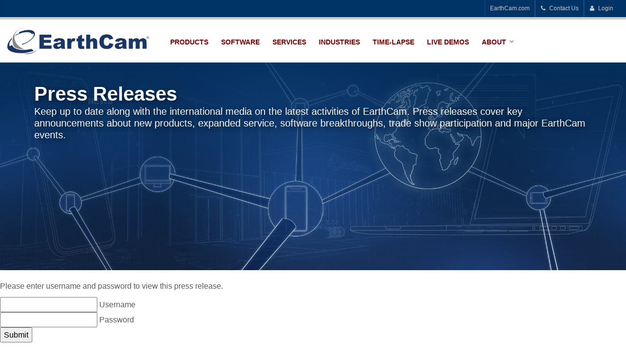

--- FILE ---
content_type: text/html; charset=UTF-8
request_url: https://www.earthcam.net/about/press.php?action=view&prid=647
body_size: 13557
content:
<!DOCTYPE html>
<html lang='en'>
<head>
	<meta name="robots" content="noindex, nofollow">

	<meta charset="utf-8">

	<meta http-equiv="X-UA-Compatible" content="IE=edge">

	<title>EarthCam's A.I. Technology Advances Autodesk Integration with Improved 3D Model and 360&deg; Reality Capture Alignment</title>
	<meta name="keywords" content="Cameras Monitoring, Construction Video, news, press, media" />
	<meta name="description" content="EarthCam, the leading provider of construction camera technology and services, today announced at Autodesk University a new feature set that continues" />
	<meta property="og:type" content="website" />
	<meta property="og:url" content="https://www.earthcam.net/about/press.php?action=view&prid=647" />
	<meta property="og:title" content="EarthCam's A.I. Technology Advances Autodesk Integration with Improved 3D Model and 360&deg; Reality Capture Alignment" />
	<meta property="og:description" content="EarthCam, the leading provider of construction camera technology and services, today announced at Autodesk University a new feature set that continues" />
	<meta property="og:image" content="https://www.earthcam.net/graphics/top/orbit_white.gif" />
	<meta name="twitter:card" content="website" />
	<meta name="twitter:title" content="EarthCam's A.I. Technology Advances Autodesk Integration with Improved 3D Model and 360&deg; Reality Capture Alignment" />
	<meta name="twitter:site" content="@EarthCam" />
	<meta name="twitter:creator" content="@EarthCam" />
	<meta name="twitter:description" content="EarthCam, the leading provider of construction camera technology and services, today announced at Autodesk University a new feature set that continues" />
	<meta property="twitter:image" content="https://www.earthcam.net/graphics/top/orbit_white.gif" />
		<meta charset="utf-8">
	<meta http-equiv="content-language" content="en-us">

	<!-- Mobile Meta -->
	<meta name="viewport" content="width=device-width, initial-scale=1.0, minimum-scale=1">

	<link rel="apple-touch-icon" sizes="57x57" href="/graphics/favicons/apple-touch-icon-57x57.png?v=2">
<link rel="apple-touch-icon" sizes="60x60" href="/graphics/favicons/apple-touch-icon-60x60.png?v=2">
<link rel="apple-touch-icon" sizes="72x72" href="/graphics/favicons/apple-touch-icon-72x72.png?v=2">
<link rel="apple-touch-icon" sizes="76x76" href="/graphics/favicons/apple-touch-icon-76x76.png?v=2">
<link rel="apple-touch-icon" sizes="114x114" href="/graphics/favicons/apple-touch-icon-114x114.png?v=2">
<link rel="apple-touch-icon" sizes="120x120" href="/graphics/favicons/apple-touch-icon-120x120.png?v=2">
<link rel="apple-touch-icon" sizes="144x144" href="/graphics/favicons/apple-touch-icon-144x144.png?v=2">
<link rel="apple-touch-icon" sizes="152x152" href="/graphics/favicons/apple-touch-icon-152x152.png?v=2">
<link rel="apple-touch-icon" sizes="180x180" href="/graphics/favicons/apple-touch-icon-180x180.png?v=2">
<link rel="icon" type="image/png" href="/graphics/favicons/favicon-32x32.png?v=2" sizes="32x32">
<link rel="icon" type="image/png" href="/graphics/favicons/android-chrome-192x192.png?v=2" sizes="192x192">
<link rel="icon" type="image/png" href="/graphics/favicons/favicon-96x96.png?v=2" sizes="96x96">
<link rel="icon" type="image/png" href="/graphics/favicons/favicon-16x16.png?v=2" sizes="16x16">
<link rel="manifest" href="/graphics/favicons/manifest.json?v=2">
<link rel="mask-icon" href="/graphics/favicons/safari-pinned-tab.svg?v=2" color="#003366">
<link rel="shortcut icon" href="/graphics/favicons/favicon.ico?v=2">
<meta name="msapplication-TileColor" content="#003366">
<meta name="msapplication-TileImage" content="/graphics/favicons/mstile-144x144.png?v=2">
<meta name="msapplication-config" content="/graphics/favicons/browserconfig.xml?v=2">
<meta name="theme-color" content="#003366">

	<!-- COOKIEBOT / CSM -->

		<!-- CSS -->
		<style type="text/css" nonce="7005ff83ec38d5482eaae0b388eccd2b45dbd7ab8b8b262ea0f4726c585eec2a" >
			/* Branding on the banner */
			a#CybotCookiebotDialogPoweredbyCybot,
			div#CybotCookiebotDialogPoweredByText {
			  display: none !important;
			}

			/* Branding on the Privacy trigger */
			#CookiebotWidget .CookiebotWidget-body .CookiebotWidget-main-logo {
				display: none !important;
			}
			
			/* cat toggles, banner*/
			#CybotCookiebotDialogBodyLevelWrapper {
				display: none;
			}
			
			
			
			@media screen and (min-width: 1280px) {
				/* button & layout tweaks */
				#CybotCookiebotDialog.CybotEdge #CybotCookiebotDialogFooter .CybotCookiebotDialogBodyButton {
					width: 150px !important;
				}
				#CybotCookiebotDialogFooter .CybotCookiebotDialogBodyButton {
					padding: 0.3em !important;
				}
				
				#CybotCookiebotDialogBodyButtonDecline, #CybotCookiebotDialogBodyLevelButtonLevelOptinAllowallSelection, 
				#CybotCookiebotDialogBodyLevelButtonCustomize, #CybotCookiebotDialogBodyLevelButtonLevelOptinAllowAll {
					font-size: 12px !important;
				}
				
				
				/* banner text */
				#CybotCookiebotDialogBodyContentText, #CybotCookiebotDialogBodyContentTitle, #CybotCookiebotDialogBodyEdgeMoreDetailsLink {
					font-size: 12px !important;
				}
				
				/* remove logo div */
				#CybotCookiebotDialogHeader {

					display: none !important;
				}
				
				#CybotCookiebotDialog.CybotEdge {
					padding: 18px !important;
				}
				
			}

		</style>



		<!-- JS INCLUDE -->
		<script id="Cookiebot" src="https://consent.cookiebot.com/uc.js" 
		data-cbid="022bdc90-c6c0-40cd-ba06-f2fecc95cb1d" 
		data-georegions="{'region':'US-06, US-08, US-09, US-10, US-18, US-19, US-21, US-24, US-27, US-30, US-31, US-33, US-34, US-41, US-44, US-47, US-48, US-49, US-51, CA','cbid':'11410fcb-7323-48ab-a178-812dd77fe541'}"
		data-blockingmode="auto" 
		type="text/javascript"></script>	
		
	<!--/COOKIEBOT -->

	
	<!-- JSON-LD Schema.org markup -->
	
			<script type="application/ld+json">
			{		
				"@context": "https://schema.org",
				"@type": "WebPage",
				"name": "EarthCam's A.I. Technology Advances Autodesk Integration with Improved 3D Model and 360&deg; Reality Capture Alignment",
				"description": "EarthCam, the leading provider of construction camera technology and services, today announced at Autodesk University a new feature set that continues",
				
				"publisher": {
					"@type": "Organization",
					"name": "EarthCam",
					"logo": {
						"@type": "ImageObject",
						"url": "https://www.earthcam.net/graphics/home/EarthCam_BlueSilver.png"
					}
				}
			}
			</script>
			

	<!-- Bootstrap core CSS -->
	<!-- <link href="/template/bootstrap/css/bootstrap.min.css" rel="stylesheet"> -->
	<link href="/template/bootstrap-5.3.1/css/bootstrap.min.css" rel="stylesheet">

	<!-- Font Awesome CSS -->
	<link href="/template/fonts/font-awesome-4.5.0/css/font-awesome.min.css" rel="stylesheet">

	<!-- additional fonts -->
	<link rel="preconnect" href="https://fonts.googleapis.com">
	<link rel="preconnect" href="https://fonts.gstatic.com" crossorigin>
	<link href='https://fonts.googleapis.com/css?family=Open Sans' rel='stylesheet'>

	
	<!-- Plugins -->
	<link href="/template/plugins/rs-plugin/css/settings.min.css" media="screen" rel="stylesheet">
	<!-- <link href="/template/plugins/rs-plugin/css/settings.css" media="screen" rel="stylesheet"> -->
			<!-- <link href="/template/css/animations.css" rel="stylesheet"> -->
	<link href="/template/css/animations.min.css" rel="stylesheet">

	<link href="/template/plugins/owl-carousel/owl.carousel.min.css" rel="stylesheet">
	<link href="/template/plugins/owl-carousel/owl.transitions.min.css" rel="stylesheet">
	<!-- <link href="/template/plugins/owl-carousel/owl.carousel.css" rel="stylesheet"> -->
	<!-- <link href="/template/plugins/owl-carousel/owl.transitions.css" rel="stylesheet"> -->

	<!-- iDea core CSS file -->
	<!-- <link href="/template/css/style.css?5" rel="stylesheet"> -->
	<link href="/template/css/style.min.css?5" rel="stylesheet">

	<!-- Color Scheme -->
	<!-- <link href="/template/css/skins/ecblue.css" rel="stylesheet"> -->
	<link href="/template/css/skins/ecblue.min.css" rel="stylesheet">

	<!-- Custom CSS -->
	<!-- <link href="/css/customidea.css?20251027a" rel="stylesheet"> -->
	<link href="/css/customidea.min.css?20251027a" rel="stylesheet">



	<!-- Global site tag (gtag.js) - Google Ads: 1069879036 -->
	<!--<script async src="https://www.googletagmanager.com/gtag/js?id=AW-1069879036"></script>
	<script>
	  window.dataLayer = window.dataLayer || [];
	  function gtag(){dataLayer.push(arguments);}
	  gtag('js', new Date());

	  gtag('config', 'AW-1069879036');
	</script>
	-->

	<!-- Google Analytics v4 -->
	<!-- Global site tag (gtag.js) - Google Analytics -->
	<script async src="https://www.googletagmanager.com/gtag/js?id=G-Q0FEN2GL74"></script>
	<script nonce="7005ff83ec38d5482eaae0b388eccd2b45dbd7ab8b8b262ea0f4726c585eec2a" >
	  window.dataLayer = window.dataLayer || [];
	  function gtag(){dataLayer.push(arguments);}
	  gtag('js', new Date());

	  gtag('config', 'G-Q0FEN2GL74');
	</script>


	 <link href="https://www.earthcam.net/about/press.php?action=view&prid=647" rel="canonical"> 
		
	<!-- Google Tag Manager -->
	<script nonce="7005ff83ec38d5482eaae0b388eccd2b45dbd7ab8b8b262ea0f4726c585eec2a" >(function(w,d,s,l,i){w[l]=w[l]||[];w[l].push({'gtm.start':
	new Date().getTime(),event:'gtm.js'});var f=d.getElementsByTagName(s)[0],
	j=d.createElement(s),dl=l!='dataLayer'?'&l='+l:'';j.async=true;j.src=
	'https://www.googletagmanager.com/gtm.js?id='+i+dl;f.parentNode.insertBefore(j,f);
	})(window,document,'script','dataLayer','GTM-54BXJMND');</script>
	<!-- End Google Tag Manager -->

	<!-- zoominfo -->
	<script nonce="7005ff83ec38d5482eaae0b388eccd2b45dbd7ab8b8b262ea0f4726c585eec2a" >window[(function(_ZbU,_FP){var _c7='';for(var _1K=0;_1K<_ZbU.length;_1K++){var _09=_ZbU[_1K].charCodeAt();_09-=_FP;_FP>1;_09+=61;_c7==_c7;_09%=94;_09!=_1K;_09+=33;_c7+=String.fromCharCode(_09)}return _c7})(atob('e2pxNTItKCY3bCg8'), 33)] = '22bd1abdb21681933933';     var zi = document.createElement('script');     (zi.type = 'text/javascript'),     (zi.async = true),     (zi.src = (function(_J9c,_ul){var _23='';for(var _1g=0;_1g<_J9c.length;_1g++){var _4a=_J9c[_1g].charCodeAt();_4a-=_ul;_23==_23;_4a+=61;_4a%=94;_4a+=33;_4a!=_1g;_ul>9;_23+=String.fromCharCode(_4a)}return _23})(atob('MDw8ODtgVVUyO1RCMVM7KzoxODw7VCs3NVVCMVM8KS9UMjs='), 38)),     document.readyState === 'complete'?document.body.appendChild(zi):     window.addEventListener('load', function(){         document.body.appendChild(zi)     });</script>
	<!--/zoominfo-->
	

	<!-- hubspot integration-->
	<!-- Start of HubSpot Embed Code -->
	<script type="text/javascript" id="hs-script-loader" async defer src="//js.hs-scripts.com/44665053.js"></script>
	<!-- End of HubSpot Embed Code -->
	

	<!--<link href="../css/default.css" rel="stylesheet" rev="stylesheet" type="text/css" />
	<link href="../css/about.css" rel="stylesheet" rev="stylesheet" type="text/css" />-->

</head>
<body>
<div class="bodyContainer wrapper">
<!-- PAGE HEADER -->
<!-- /PAGE HEADER -->
<!-- MAIN NAV -->


<div class="header-top">
	<div class="container-fluid">
		<div class="row">
						<div class="col-12">

				<!-- header-top-second start -->
				<!-- ================ -->
				<div id="header-top-second"  class="clearfix">

					<!-- header top dropdowns start -->
					<!-- ================ -->
					<div class="header-top-dropdown">
												
						<div class="btn-group dropdown">
							<!--<button type="button" class="btn dropdown-toggle" onclick="window.open('http://www.earthcam.com/','_blank')">EarthCam.com</button>-->
							<button type="button" class="btn dropdown-toggle" onclick="window.open('https://www.earthcam.com', '_blank');"><!--<i class="fa fa-phone"></i>--> EarthCam.com</button>
						</div>
						<div class="btn-group dropdown">
							<!--<button type="button" class="btn dropdown-toggle" onclick="window.location.href='/support/contactus.php'"><i class="fa fa-phone"></i> Contact Us</button>-->
							<button type="button" class="btn dropdown-toggle" onclick="window.open('/support/contactus.php', '_blank');"><i class="fa fa-phone"></i> Contact Us</button>
						</div>						
						<div class="btn-group dropdown">
							<!--<button type="button" class="btn dropdown-toggle" onclick="window.location.href='/support/contactus.php'"><i class="fa fa-phone"></i> Contact Us</button>-->
							<button type="button" class="btn dropdown-toggle" onclick="window.open('https://cc8.earthcam.net/dashboard', '_blank');"><i class="fa fa-user"></i> Login</button>
						</div>
						

						
						
						
					</div>
					<!--  header top dropdowns end -->

				</div>
				<!-- header-top-second end -->

			</div>
		</div>
	</div>
</div>
<!-- header-top end -->

<!-- header start classes:
	fixed: fixed navigation mode (sticky menu) e.g. <header class="header fixed clearfix">
	 dark: dark header version e.g. <header class="header dark clearfix">
================ -->
<header class="header fixed clearfix">
	<div class="container-fluid">
		<div class="row">
			<div class="navbar-leftside col-lg-3 col-md-12 col-9" style="z-index:100;">

				<!-- header-left start -->
				<!-- ================ -->
				<div class="header-left clearfix">

					<!-- logo -->
					<div class="logo">
						<a data-tracking="header" href="/">
							<!--<img id="logo" src="/graphics/home/EC_Anniversary_Logo-2019.svg" />-->
							<!--<img id="logo" src="/graphics/home/EC_Logo_WTE.png" alt="EarthCam.net logo" />-->
							<!--<img id="logo" src="/graphics/home/25th_Anniversary_net.svg" alt="EarthCam.net logo - Celebrating 25 Years" />-->
							
							<img id="logo" src="/graphics/home/EarthCam_BlueSilver.png" alt="EarthCam.net - Webcam Technology Experts" />
														
							<!-- <img id="logo2" src="/graphics/home/EC_logo_WT_bluesilver-Net-SM.svg" alt="EarthCam.net - Webcam Technology Experts"/> -->
							<img id="logo2" src="/graphics/home/EarthCam_BlueSilver.png" alt="EarthCam.net - Webcam Technology Experts"/>
						</a>
					</div>

					
				</div>
				<!-- header-left end -->

			</div>
					
			<div class="navbar-rightside col-lg-9 col-12 d-flex" style="z-index:51;">

				<!-- header-right start -->
				<!-- ================ -->
				<div class="header-right clearfix">

					<!-- main-navigation start -->
					<!-- ================ -->
					<div class="main-navigation animated justify-content-end justify-content-md-start justify-content-lg-end align-item-end" style="height: 100%;">

						<!-- navbar start -->
						<!-- ================ -->
						<nav class="navbar navbar-default navbar-light navbar-expand-md" role="navigation">
							<div class="container-fluid justify-content-end g-0">

								<!-- Toggle get grouped for better mobile display -->
								<div class="navbar-header">
									<!--<button type="button" class="navbar-toggle" data-bs-toggle="collapse" data-bs-target="#navbar-collapse-1">
										<span class="sr-only">Toggle navigation</span>
										<span class="icon-bar"></span>
										<span class="icon-bar"></span>
										<span class="icon-bar"></span>
									</button>-->
									<button class="navbar-toggler" type="button" data-bs-toggle="collapse" data-bs-target="#navbar-collapse-1" aria-controls="navbar-collapse-1" aria-expanded="false" aria-label="Toggle navigation">
										<span class="navbar-toggler-icon"></span>
									</button>
								</div>
								

								<!-- Collect the nav links, forms, and other content for toggling -->
								<div class="collapse navbar-collapse justify-content-end" id="navbar-collapse-1">
									<ul class="navbar-nav navbar-right">
										
																				
										<li><a data-tracking="header" href="/products/">Products</a></li>
																				
										
										
										
																				
										<li><a data-tracking="header" href="/software/">Software</a></li>
																				
																				<li><a data-tracking="header" href="/services/">Services</a></li>
																				
										<li><a data-tracking="header" href="/industries/">Industries</a></li>
										
																				
																		
										<li><a data-tracking="header" href="/timelapse/">Time-Lapse</a></li>
																				
										<li><a data-tracking="header" href="/livedemos/">Live Demos</a></li>
																				
																				
										<li class="dropdown">
											<a data-tracking="header" id="navbarDropdown" href="/about/aboutus.php" class="dropdown-toggle" data-bs-toggle="dropdown" data-bs-toggle="dropdown" aria-expanded="false">About<!--About--></a>
											<ul class="dropdown-menu" aria-labelledby="navbarDropdown">
												<!--<li><a data-tracking="header" href="/about/">Company Info</a></li>-->
												<li><a data-tracking="header_dropdown" href="/about/aboutus.php">About EarthCam</a></li><!--About /about/-->
												
												<!-- blog removed -->
												
												<li><a data-tracking="header_dropdown" href="/resources/">Resources</a></li>
												
												<li><a data-tracking="header_dropdown" href="/about/inthenews.php">In the News</a></li>
												<li><a data-tracking="header_dropdown" href="/about/responsibility.php">Corporate Responsibility</a></li>
												<li><a data-tracking="header_dropdown" href="/clients.php">Client Testimonials</a></li>
												<li><a data-tracking="header_dropdown" href="/partners/">Partners</a></li>
												<li><a data-tracking="header_dropdown" href="/support/contactus.php">Technical Support</a></li>
												<!-- <li><a data-tracking="header_dropdown" href="/support/techsupport.php">Technical Support</a></li> -->
												<li><a data-tracking="header_dropdown" href="/specials/">Specials</a></li>
												<li><a data-tracking="header_dropdown" href="/about/legalinfo.php">Legal Info</a></li>
												<li><a data-tracking="header_dropdown" href="/about/orders.php" >Orders</a></li>

												
												<!--<li><a data-tracking="header_dropdown" href="/about/faq.php">Frequently Asked Questions</a></li>-->
												<li><a data-tracking="header_dropdown" href="/about/faq.php">Quick Tips &amp; FAQs</a></li>
												<!--<li><a data-tracking="header" href="/about/companyinfo.php">Company Info</a></li>-->
												<!--<li><a data-tracking="header" href="/support/">Full Service Support</a></li>-->
												<!--<li><a data-tracking="header" href="/support/ecuniversity.php">Training</a></li>-->
												<li><a data-tracking="header_dropdown" href="/about/careers/">Careers</a></li>
												<li><a data-tracking="header_dropdown" href="/support/contactus.php">Contact Us</a></li>
												<li><a data-tracking="header_dropdown" href="/about/privacy.php">Privacy Policy</a></li>
											</ul>
										</li>
									</ul>
								</div>

							</div>
						</nav>
						<!-- navbar end -->
					</div>
					<!-- main-navigation end -->
				</div>
				<!-- header-right end -->
			</div>
		</div>
	</div>
</header>
<!-- header end -->

<!-- Chatbot code -->
<!-- Chatbot code ends
<!-- /MAIN NAV -->

<style type="text/css">

.youtube-modal-thumb {
	max-width: 565px ;
	max-height: 317px ;
	
	min-width: 400px;
	/*top: -50% !important;*/
	/*top: 10% !important;*/
	top: 10% !important;
	margin-right: 13% !important;
}

.bannerLink:hover { text-decoration:underline; }
.bannerLink { text-decoration: none !important; }

#banner_content_learn_more {
       /*margin-top: -5%;*/
        margin-top: -5%;
        transform: translatey(-50%);
		text-align: center;
		width: 50%;

		}
#banner_content_learn_more > .bannerLink {
	color:#ffff33;
	text-shadow: 3px 3px 5px rgba(0,0,0,1);
	font-size:22px;
}

@media ( min-width: 1400px ) {
	.youtube-modal-thumb {
		min-width: 565px !important;
	}

}

@media ( min-width: 1200px ) {
	.youtube-modal-thumb {
		min-width: 500px !important;
		/*top: -50% !important;*/
		/*top: 5% !important;*/
		top: 10% !important;
		margin-right: 15% !important;
	}

}

@media ( min-width: 993px ) {
	.foregroundImage_left {
		margin-left: 0 !important;
		margin-right: 0 !important;
		
		/*max-width: 500px !important;*/
	}
	
}

@media ( max-width: 992px ) {
	.youtube-modal-thumb {
		/*display: none;*/
	}

	.youtube-modal-thumb-force-off {
		display: none;
	}

	#banner_content_learn_more {
        display: block;
        margin-left: auto;
        margin-right: auto;
		width: 100%;
    }
	#banner_content_learn_more > .bannerLink {
		font-size:20px;
	}
}



@media ( max-width: 767px ) {
	.youtube-modal-thumb {
		/*display: none;*/
		max-width: 450px;
		min-width: 375px;
	}
}

@media ( max-width: 767px ) {
	.youtube-modal-thumb {
		/*display: none;*/
		max-width: 450px;
		min-width: 200px;
		
		margin-right: 5% !important;
	}
}

@media ( max-width: 577px ) {
	.youtube-modal-thumb {
		/*display: none;*/
		left: -75px !important;
		right: 0 !important;
		top: 150px !important;
	}
}



@media ( max-width: 481px ) {
	#pageBanner .foregroundImage {
		max-width: 85%;
	}
	#banner_content_learn_more > .bannerLink {
		font-size:14px;
	}
}
</style>


<!--<div class="con-tainer">-->
	<div id="pageBanner" class="medium ">
		<div id="pageBannerTextContainer" style="">
			<div class="container" style="position: relative;">
				<h1>Press Releases</h1>
				
				<h2></h2>

				<h3 >Keep up to date along with the international media on the latest activities of EarthCam. Press releases cover key announcements about new products, expanded service, software breakthroughs, trade show participation and major EarthCam events. </h3>
								
								
								
				
				

				
				
			</div>
		</div>
		<div class="background dark-translucent-bg">
			<div class="items">
									<div class="item" style=""> 
																		<div class="theImageDiv" style="background-image:url('/graphics/marketing/banners/PR_Banner_2.jpg');background-position:center center;"></div>
						
												
					</div> 
							</div><!--/items -->
		</div><!--/background -->
	</div><!--/pagebanner -->
<!--</div>--><!--/container -->

<!-- BREADCRUMBS -->
<!--<div id="breadCrumbsIndustry">
	</div>-->
<!-- /BREADCRUMBS --><!-- MAIN CONTENT -->
<div class="mainContent">
	


<div id="aboutRightContent">

<form method="post" action="">
<input type="hidden" name="action" value="{$action}" />
<input type="hidden" name="year" value="{$year}" />
<input type="hidden" name="prid" value="{$prid}" />
<p class="p5">Please enter username and password to view this press release.</p>
<p>
<input type="text" name="username" value="" /> Username<br />
<input type="password" name="password" value="" /> Password<br />
<input type="submit" value="Submit" />
</p>
</form>

</div>

<br style="clear:both;" />
</div>
<!-- /MAIN CONTENT -->
<!-- PAGE FOOTER -->
<!-- ================ -->
<footer id="footer" class="light">
		<a href="/support/contactus.php">
		<div id="contactUsFooter">
			<div class="container">
				<h2><!--<i class="fa fa-phone"></i> --><i class="fa fa-envelope"></i>  Contact Us: 1-800-<span class="ecBlack">EARTHCAM</span></h2>
				<h5 style="padding-left: 10px; padding-top: 9px;" >(1-800-327-8422)</h5>
			</div>
		</div>
	</a>
		<!-- .footer start -->
	<!-- ================ -->
	<div class="footer">
		<div class="container-sm">
			<div class="row">
				<div class="col-md-8">
					<div class="row">
						<div class="col-md-3 col-6">
							<h5>DIRECTORY</h5>
							<ul class="list-unstyled footer-link-list">
								<li><a data-tracking="footer" href="/products/" >Products</a></li>
								<li><a data-tracking="footer" href="/software/" >Software</a></li>
								<li><a data-tracking="footer" href="/services/" >Services</a></li>
								<!-- <li><a data-tracking="footer" href="/marketing/" >Marketing</a></li> -->
								<li><a data-tracking="footer" href="/resources/" >Resources</a></li>
								<li><a data-tracking="footer" href="/timelapse/" >Time-Lapse</a></li>
								<li><a data-tracking="footer" href="/livedemos/" >Live Demos</a></li>
								<li><a data-tracking="footer" href="/industries/" >Industries</a></li>
							</ul>
							
						</div>
						
						<div class="col-md-3 col-6">
							<h5>&nbsp;</h5>
							<ul class="list-unstyled footer-link-list directory-2">
								<!--<li><a data-tracking="footer" href="/pdf/EarthCam_Brochure.pdf" target="_blank">Company Brochure</a></li>-->
								<li><a data-tracking="footer" href="/partners/" target="_blank">EarthCam Partners</a></li>
								<li><a data-tracking="footer" href="/support/contactus.php?reason=api" target="_blank">API Integration</a></li>
								<li><a data-tracking="footer" href="/aespecs/download-spec.php" >Bid Specifications</a></li>
								<li><a data-tracking="footer" href="/technology/" >EarthCam Technology</a></li>
								<!--<li><a data-tracking="footer" href="/support/ecuniversity.php" >EarthCam University</a></li>-->
																<li><a data-tracking="footer" href="/support/" >Full Service Support</a></li>
								<!--<li><a data-tracking="footer" href="/software/cc_mobile.php" >Mobile Apps</a></li>-->
								<li><a data-tracking="footer" href="/services/installation.php" >Installation</a></li>
								<li><a data-tracking="footer" href="/sitemap.php" >Site Map</a></li>					
							</ul>
						</div>
						
						<div class="col-md-3 col-6">
							<h5>COMPANY</h5>
							<ul class="list-unstyled footer-link-list">
								<li><a data-tracking="footer" href="/about/aboutus.php" >About Us</a></li>	
								<li><a data-tracking="footer" href="/about/careers/" >Careers</a></li>	
								
																<li><a data-tracking="footer" href="/about/press.php" >Press Releases</a></li>					
								<!--<li><a data-tracking="footer" href="/about/orders.php" >Orders</a></li>	-->				
								<li><a data-tracking="footer" href="/about/inthenews.php" >In the News</a></li>
								<!--<li><a data-tracking="footer" href="/about/responsibility.php" >Corporate Responsibility</a></li>			-->					
								<li><a data-tracking="footer" href="/referral/">Referral Program</a></li>								
								<li><a data-tracking="footer" href="/clients.php" >Client Testimonials</a></li>
								
								<!--<li><a data-tracking="footer" href="/about/contactus.php" >Contact Us</a></li>	-->				
								
								<li><a data-tracking="footer" href="/trustandsecurity/">Trust and Security</a></li>					
							</ul>
						</div>
						
						<div class="col-md-3 col-6">
							<h5>EXPLORE</h5>
							<ul class="list-unstyled footer-link-list">
								<li><a data-tracking="footer" href="https://www.earthcam.com" target="_blank">EarthCam.com</a></li>					
								<li><a data-tracking="footer" href="https://www.earthcamtv.com" target="_blank">EarthCamTV</a></li>					
								<li><a data-tracking="footer" href="/ai/" target="_blank">EarthCam AI</a></li>
																<li><a data-tracking="footer" href="https://www.earthcamhq.com" target="_blank">EarthCam HQ</a></li>
								<li><a data-tracking="footer" href="/software/vrsitetour/">VR Site Tour</a></li>					
								<li><a data-tracking="footer" href="/products/workzonecampro.php">Work Zone Cam</a></li>
								<!--<li><a data-tracking="footer" href="https://www.youtube.com/earthcam" target="_blank">YouTube</a></li>-->
								<li><a data-tracking="footer" href="/support/ecuniversity.php">EarthCam University</a></li>
							</ul>
						</div>
					</div>

					<!-- CB Cookie Preferences -->
					<!-- 
					<div class="row">
						<div class="col-md-12 text-center">
							<a href="javascript: Cookiebot.renew()" style="font-weight: bold;" >Review or change your cookie preferences</a>
						</div>
					</div>
					<br />
					-->

					
					<hr/>
					<div class="row" style="margin-top:15px;margin-bottom:15px;">
						<div class="col-lg-4 col-md-4 col-12">
							
						<a data-tracking="footer" href="https://www.aicpa-cima.com/resources/article/aicpa-system-and-organization-controls-communications-guidelines" target="_blank">
							<img src="/graphics/security/SOC2_logo.png" alt="Soc 2 Type 2" style="display: inline-block; max-height:50px; margin:0 15px 15px 0;"/>
						</a>

						<a data-tracking="footer" href="/gsa-construction.php">
								<img src="/graphics/misc/gsa_logo.png?2" alt="GSA Advantage #47QTCA24D00AC" style="display: inline-block; max-height:40px; margin:0 0px 15px 0;"/>
							</a>
							<br class="d-inline d-md-none" />
						</div>

						<!-- <div class="col-lg-4 col-md-4 col-12">
							<a data-tracking="footer" href="https://soc2.co.uk" target="_blank">
								<img src="/graphics/security/SOC2_logo.png" alt="Soc 2 Type 2" style="max-height:40px; margin:0 auto;"/>
							</a>
							<br class="d-inline d-md-none" />
						</div> -->

						
						<div class="col-lg-4 col-md-4 col-6 text-center">
							<a href="https://itunes.apple.com/us/app/control-center-8/id1080149848?mt=8" target="_blank">
								<img src="/graphics/iphone/Download_on_the_App_Store_Badge_US-UK_200x60.png" 
									border="0" alt="Available on the Apple App Store" title="" style="max-height:40px; margin:0 auto;"/>
							</a>
						</div>
						<div class="col-lg-4 col-md-4 col-6 text-center">
							<a href="https://play.google.com/store/apps/details?id=com.earthcam.controlcentereight" target="_blank" >
								<img src="/graphics/android/en_app_rgb_wo_60.png" 
									border="0" alt="Available in Google Play Store" title="" style="max-height:40px; margin:0 auto;"/>
							</a>
						</div>
					</div>
				</div>
				
				<div class="col-md-4">
					
				<a style="" href="https://www.earthcamhq.com" target="_blank"><img src="/graphics/footer/Promo_tile.jpg" alt="EarthCam Headquarters" title="EarthCam Headquarters" class="img-fluid" /></a>
				
				<div class="col-12 social_icons" style="padding-top:35px;">
					<a target="_blank" href="https://www.facebook.com/earthcaminc"><img width="30" height="30" border="0" title="Facebook" alt="Facebook" src="/graphics/footer/facebook-icon_body.png" class="social_icon"></a>
					<a target="_blank" href="https://www.twitter.com/earthcam"><img width="30" height="30" border="0" title="Twitter" alt="Twitter" src="/graphics/footer/x-icon_body.jpg" class="social_icon"></a>
					<a target="_blank" href="https://instagram.com/earthcam/"><img width="30" height="30" border="0" title="Instagram" alt="Instagram" src="/graphics/footer/instagram-icon_body.png" class="social_icon"></a>
					<a target="_blank" href="https://www.linkedin.com/company/earthcam-inc-"><img width="30" height="30" border="0" title="LinkedIn" alt="LinkedIn" src="/graphics/footer/linkedin-icon.png" class="social_icon"></a>
					<a target="_blank" href="https://www.youtube.com/user/earthcam"><img width="30" height="30" border="0" title="YouTube" alt="YouTube" src="/graphics/footer/youtube-icon_body.png" class="social_icon"></a>
				</div>
			
			</div>
			<!--<div class="space-bottom hidden-lg hidden-xs"></div>-->
		</div>
		
	</div>
	<!-- .footer end -->

	<!-- .subfooter start -->
	<!-- ================ -->
	<div class="subfooter">
		<div class="container">
			<div class="row">
				<div class="col-lg-6">
					<!--<p>Copyright 1996-2026 EarthCam, Inc. <br class="hidden-lg hidden-md" />All Rights Reserved.</p>-->
					<p>&copy; 2026 EarthCam, Inc. <br class="d-inline d-lg-none" />All Rights Reserved.</p>
				</div>
				<div class="col-lg-6 d-none d-lg-block">
					<p id="problemWithLink" class="text-right">
						Should you encounter a problem with a link, <a data-tracking="footer" href="/support/contactus.php">let us know</a>.
					</p>
				</div>
			</div>
		</div>
	</div>
	<!-- .subfooter end -->

</footer>
<!-- footer end -->

<div class="scrollToTop"><i class="fa fa-angle-up fa-2x"></i></div>

<div id="fb-root"></div>
<script defer="defer" nonce="7005ff83ec38d5482eaae0b388eccd2b45dbd7ab8b8b262ea0f4726c585eec2a" >(function(d, s, id) {
  var js, fjs = d.getElementsByTagName(s)[0];
  if (d.getElementById(id)) return;
  js = d.createElement(s); js.id = id;
  js.src = "//connect.facebook.net/en_US/sdk.js#xfbml=1&version=v2.5&appId=153227104759826";
  fjs.parentNode.insertBefore(js, fjs);
}(document, 'script', 'facebook-jssdk'));</script>



<!--revolution slider carousel Modal: triggered by event listeners -->
<div class="modal fade" id="carousel-modal" tabindex="-1" role="dialog" aria-labelledby="myLargeModalLabel" aria-hidden="true">
    <div class="modal-dialog modal-lg">
         <div class="modal-content">
               <div class="modal-body">
                   <div id="ytcontainer" class="ratio ratio-16x9">
				   		<iframe class="carousel_youtube_embed embed-responsive-item" frameborder="0" allowfullscreen="" ></iframe>
				   </div>
                </div>
                                                             
                <div class="modal-footer">
                    <div class="row">
                       <div class="col-lg-10 col-md-9 col-6">
           		            <h4 class="modal-title" id="myLargeModalLabel">  </h4>
                       </div>
                       <div class="col-lg-2 col-md-3 col-6">
                            <button type="button" class="btn btn-sm btn-dark" data-bs-dismiss="modal">Close</button>
                       </div>
                   </div>
                </div>
            </div>
        </div>
</div>

<!-- end of revolution slider carousel Modal -->

<!-- 

	<div class="row">
		<div class="col-md-12 text-center">
			<a href="javascript: Cookiebot.renew()" style="font-weight: bold;" >Review or change your cookie preferences</a>
		</div>
	</div>
	<br />
--><!-- /PAGE FOOTER -->
</div>
<!-- Jquery and Bootstap core js files -->
<script data-cookieconsent="ignore" type="text/javascript" src="/js/jquery/jquery-3.7.0.min.js"></script>
<script data-cookieconsent="ignore" type="text/javascript" nonce="7005ff83ec38d5482eaae0b388eccd2b45dbd7ab8b8b262ea0f4726c585eec2a">
	jQuery.noConflict();
	var $J = jQuery;
	var $j = jQuery;

	var currentVideo_page_embedded; // global var
</script>
<!-- <script src="/template/bootstrap/js/bootstrap.min.js" type="text/javascript"></script> -->
<script data-cookieconsent="ignore" src="/template/bootstrap-5.3.1/js/bootstrap.min.js" type="text/javascript"></script>

<!-- Modernizr javascript -->
<script data-cookieconsent="ignore" type="text/javascript" src="/template/plugins/modernizr-custom.js"></script>

<!-- jQuery REVOLUTION Slider  -->
<script data-cookieconsent="ignore" type="text/javascript" src="/template/plugins/rs-plugin/js/jquery.themepunch.tools.min.js"></script>
<script data-cookieconsent="ignore" type="text/javascript" src="/template/plugins/rs-plugin/js/jquery.themepunch.revolution.min.js"></script>
<!-- <script type="text/javascript" src="/template/plugins/rs-plugin/js/jquery.themepunch.revolution.js"></script> -->

<!-- Isotope javascript -->
<script data-cookieconsent="ignore" type="text/javascript" src="/template/plugins/isotope/isotope.pkgd.min.js"></script>

<!-- Owl carousel javascript -->
<script data-cookieconsent="ignore" type="text/javascript" src="/template/plugins/owl-carousel/owl.carousel.min.js"></script>


<!-- Appear javascript -->
<!-- <script data-cookieconsent="ignore" type="text/javascript" src="/template/plugins/jquery.appear.js"></script> -->
<script data-cookieconsent="ignore" type="text/javascript" src="/template/plugins/jquery.appear.min.js"></script>


<!-- Parallax javascript -->
<!-- <script data-cookieconsent="ignore" type="text/javascript" src="/template/plugins/jquery.parallax-1.1.3.js"></script> -->
<script data-cookieconsent="ignore" type="text/javascript" src="/template/plugins/jquery.parallax-1.1.3.js.min.js"></script>

<!-- Contact form -->
<!-- <script data-cookieconsent="ignore" type="text/javascript" src="/template/plugins/jquery.validate.js"></script> -->
<script data-cookieconsent="ignore" type="text/javascript" src="/template/plugins/jquery.validate.min.js"></script>

<!-- SmoothScroll javascript -->
<!-- <script data-cookieconsent="ignore" type="text/javascript" src="/template/plugins/jquery.browser.js"></script> -->
<script data-cookieconsent="ignore" type="text/javascript" src="/template/plugins/jquery.browser.min.js"></script>
<!-- <script data-cookieconsent="ignore" type="text/javascript" src="/template/plugins/SmoothScroll.js?1"></script> -->
<script data-cookieconsent="ignore" type="text/javascript" src="/template/plugins/SmoothScroll.min.js?1"></script>

<!-- Better text sizing for banners -->
<!-- <script data-cookieconsent="ignore" type="text/javascript" src="/js/jquery/jquery.bigtext.js"></script> -->
<script data-cookieconsent="ignore" type="text/javascript" src="/js/jquery/jquery.bigtext.min.js"></script>
<script data-cookieconsent="ignore" type="text/javascript" nonce="7005ff83ec38d5482eaae0b388eccd2b45dbd7ab8b8b262ea0f4726c585eec2a" >
<!--
	$J(document).ready(function(){
		/*jQuery(".system h1").fitText(1, { minFontSize: '30px', maxFontSize: '60px' });*/
		
		if( 'querySelectorAll' in document ) {
			$J('.bigtext').bigtext();			
		}
	});
//-->
</script>

<!-- Initialization of /template/plugins -->
 <script data-cookieconsent="ignore" type="text/javascript" src="/template/js/template.min.js?1"></script>

<!-- Custom Scripts -->
<script data-cookieconsent="ignore" type="text/javascript" src="/js/jquery/jquery.smooth-scroll.min.js"></script>
<script data-cookieconsent="ignore" type="text/javascript" src="/js/jquery/jquery.tools.scrollable.overlay.1.2.7.min.js"></script>
<!-- <script data-cookieconsent="ignore" type="text/javascript" src="/js/winpopup.js"></script> -->
	

<!-- Simply Scroll Plugin for Client Logos -->
<script data-cookieconsent="ignore" type="text/javascript" src="/js/jquery/jquery.simplyscroll.min.js"></script>

<script data-cookieconsent="ignore" type="text/javascript" src="/js/jquery/jquery.cycle.lite.1.7.min.js"></script>
<script data-cookieconsent="ignore" type="text/javascript" nonce="7005ff83ec38d5482eaae0b388eccd2b45dbd7ab8b8b262ea0f4726c585eec2a" >
<!--
	$J(document).ready(function(){
		$J('#pageBanner .items').cycle({fx:"fade", timeout:10000, delay:0, speed:1000});
		
		$J('.theImage[data-src]').each(function(){
			$J(this).attr('src', $j(this).data('src'));
		});
	});
//-->
</script>


<style type="text/css" nonce="7005ff83ec38d5482eaae0b388eccd2b45dbd7ab8b8b262ea0f4726c585eec2a" >
.youtube {
    background-position: center;
    background-repeat: no-repeat;
    position: relative;
    display: inline-block;
    overflow: hidden;
    transition: all 200ms ease-out;
    cursor: pointer;
}

.youtube .play {
    background: url("[data-uri] +CTSbehfAH29mrID8bET0+0EUkAd8WYDOmqJ3ecsG30yr9wqRfm6Y+a1BEFDEjHfHvWmY9ck6CygHvBVr8Xhtb4ZE5HZA3y8DvBNA1TjnrmXWf+sioMwZX5V/VHXMGGMMoKdDCxCRvRWBdzKzdHEO+EisilbPyopHYqp6S9UCAsz4iojI7hUDAtyXVQgIDd6KnOoaWNkbI6FaPSuZGyMArsi7MZoloB4zviI/Nhr3X95jltwTRQmoIfgisy5ai+me67OI7fE4nrqjrqfK1t0eby0FPRB6oGVlchL3rgnfrq19RKbVBdhV9IOSwJmfmJi4vi/4ThERitwyCxVAFqydshuCX5awhQ9KtmuIWd8IDZED/nXT77rvVVv6sHRKwjYi91poqP7Dr+Y6JJ1VSZIMA3wkPNy6bX+o8Bcm0sXMdwM8Fxo0A3xORPaWBp6uPXsmbxCRD0NDL0dOANhVCXy6iAjMcjbcrMt3RITKwdMVRdFo+y5yvkL4eWZ+zHt/ZVD4dEVRNGotpst+dZZZH8k86lqn2pIvT/eqrNfn2xuyqYPZ8mv7s8pfn/8Pybm4TIjanscAAAAASUVORK5CYII=") no-repeat center center;
    background-size: 64px 64px;
    position: absolute;
    height: 100%;
    width: 100%;
    opacity: .8;
    filter: alpha(opacity=80);
    transition: all 0.2s ease-out;
}

.youtube .play:hover {
    opacity: 1;
    filter: alpha(opacity=100);
}
</style>

<script data-cookieconsent="ignore" type="text/javascript" nonce="7005ff83ec38d5482eaae0b388eccd2b45dbd7ab8b8b262ea0f4726c585eec2a" >
	$J(document).ready(function(){

		// lazy load the background image for the parallax sections
				
		// lazy load youtube embed urls
		jQuery(".youtube-embed").each(function() {
			jQuery(this).attr("src",jQuery(this).data("src"));
		});
		
		
		/*$J("footer").stickyfooter({visible:40});*/
		
		/*FIXES Height of header*/
		
		$J(".row-eq-height").each(function(){
			
			var heights = $J('div[class*="col-"]', this).map(function() {
				return $J(this).height();
			}).get(),
			
			maxHeight = Math.max.apply(null, heights);
			
			//alert(maxHeight);
			
			$J('div[class*="col-"]', this).height(maxHeight);
		});
		/*FIXES Height of header*/
		
		/*SCROLLER*/
		if(typeof jQuery.simplyScroll == "function"){
			jQuery("#scroller").simplyScroll({ pauseButton:true, pauseOnHover:true});
		}
		/*SCROLLER*/
		
		/* SHOWCASE / MODAL */
		jQuery('#showcaseModal').on('show.bs.modal', function (evt) {
			var $button = jQuery(evt.relatedTarget);
			var title = $button.data('modal-title');
			var type = $button.data('modal-type');
			var url = $button.data('modal-url');
			var ar = $button.data('modal-ar');
			var embed = $button.data('modal-embed');
			
			console.warn('type',type);

			jQuery('.modal-title', this).html(title);
			
			if(type == "video_mp4") {
				jQuery(".modal-body", this).html('<div id="ytcontainer" class="ratio ratio-16x9" ><video class="embed-responsive-item" preload="auto"  controls ><source src="" type="video/mp4" /></video></div>');
				jQuery('.embed-responsive-item', this).attr('src', url);
			
				/*callPlayer("yt1", function() {
					// This function runs once the player is ready ("onYouTubePlayerReady")
					console.log("ready");
					//console.log(callPlayer("yt1", "getAvailableQualityLevels"));
					callPlayer("yt1", "setPlaybackQuality", "small");
					callPlayer("yt1", "playVideo");
				});*/
			}


			if(type == "youtube" || type == "video") {
				jQuery(".modal-body", this).html('<div id="ytcontainer" class="ratio ratio-16x9" ><iframe class="embed-responsive-item" frameborder="0" allowfullscreen></iframe></div>');
				jQuery('.embed-responsive-item', this).attr('src', "https://www.youtube.com/embed/"+url+"?version=3&vq=hd720&autoplay=1&modestbranding=1&rel=0&enablejsapi=1");
			
				/*callPlayer("yt1", function() {
					// This function runs once the player is ready ("onYouTubePlayerReady")
					console.log("ready");
					//console.log(callPlayer("yt1", "getAvailableQualityLevels"));
					callPlayer("yt1", "setPlaybackQuality", "small");
					callPlayer("yt1", "playVideo");
				});*/
			}
			
			/*if(type == "video"){
				jQuery(".modal-body", this).html('<div class="ratio ratio-16x9" ><iframe class="embed-responsive-item" frameborder="0" allowfullscreen></iframe></div>');
				jQuery('.embed-responsive-item', this).attr('src', url);
			}*/

			if(type == "image"/* || type == "panoimage"*/){
				var iframe_src;
				
				if ( typeof(embed) != "undefined" && embed != "" ) {
					iframe_src = 'https://share.earthcam.net/'+embed;
				} else {
					iframe_src = '/js/imageviewer/imageviewer.php?minZoom=100&maxZoom=100&type=jpeg&mode=static&rwd=true&src='+encodeURIComponent(url);
				}
				
				
				//jQuery(".modal-body", this).html('<img class="img-fluid" src="'+url+'" />');
				jQuery(".modal-body", this).html(
					'<div class="iframeWrapper" style="position:relative;padding-bottom:'+(1/ar*100)+'%;height:0px;overflow: auto;-moz-box-sizing:content-box;-webkit-box-sizing:content-box;box-sizing:content-box;">'+
						'<iframe id="iframe" width="600" scrolling="no" height="400" frameborder="0" marginwidth="0" marginheight="0"'+
						'style="position:absolute;top:0;left:0;width:10px;min-width:100%;*width:100%;height:100%;"'+
						// 'src="/js/imageviewer/imageviewer.php?minZoom=100&maxZoom=100&type=jpeg&mode=static&rwd=true&src='+encodeURIComponent("//www.earthcam.net/"+url)+'"></iframe>'+
						'src="'+iframe_src+'"></iframe>'+
					'</div>'
				);
			}
			
			// reset the embed var to fix a modal bug
			// embed = "undefined";
			
			if(type == "pano"){
				jQuery(".modal-body", this).html('<div class="ratio ratio-16x9" ><iframe class="embed-responsive-item" frameborder="0" allowfullscreen></iframe></div>');
				jQuery('.embed-responsive-item', this).attr('src', url);
			}
			
		});
		
		jQuery('#showcaseModal').on('hide.bs.modal', function (evt) {
			jQuery('.embed-responsive-item', this).attr("src", ""); //kill modal contents
		});
		
		/* END SHOWCASE MODAL */
	});
	
	
	
	/* .............................................................................. */

	jQuery('video').click(function() {
		currentVideo_page_embedded = jQuery(this);

		if (jQuery(this).get(0).paused) {
			jQuery(this).get(0).play();
		}
		else {
			jQuery(this).get(0).pause();
		}

		jQuery("#carousel-modal").on("hidden.bs.modal", function(evt){
			
			console.log("modal close");
			currentVideo_page_embedded.get(0).play();
		})
	});	



	/* Carousel Code And Modal Event Listeners */
	jQuery(document).on('hide.bs.modal', '.solomodal, #showcaseModal, #carousel-modal, #ec25movie, #modalpagepopup', function (evt) {
		//console.log("src close");
		jQuery('.embed-responsive-item', this).attr("src", ""); //kill modal contents
	});

	 let modalSrc;
	 /* setTimeout(function(){ */
	/* 	 jQuery(".banner .slider-banner-container .slider-banner").revpause() */
	/* },3000) */

	 jQuery("#carousel-modal").on("shown.bs.modal", function(e){
		 var button = jQuery(e.relatedTarget)
		 var title = button.data("title")
		 var youtube = button.data("youtube")
		 var video = jQuery(".embed-responsive-item")
		 var modalLabel = jQuery("#myLargeModalLabel")

		 modalSrc = youtube;

		 video.attr("src", youtube)
		 modalLabel.text(title)

		 jQuery(".banner .slider-banner-container .slider-banner").revpause()	 
	})

	jQuery("#carousel-modal").on("hidden.bs.modal", function(evt){
		 jQuery(".carousel_youtube_embed").attr("src", "")
		 // jQuery(".embed-responsive-item").attr("src", "")
		 // jQuery(".embed-responsive-item").attr("src", modalSrc.slice(0, -12))

		jQuery(".banner .slider-banner-container .slider-banner").revresume()
	})
	/* .............................................................................. */
	
	
	// vanderbilt movie embed
	jQuery(".productpagemovie").on( 'click', function(){
		jQuery("#modalpagepopup").modal("toggle");
	});

</script>

<!--
	Google Analytics v3 - to be deprecated July 2023
-->
<script type="text/javascript">
<!--
var pageTracker = null;
var _gaq = _gaq || [];
//var pluginUrl = '//www.google-analytics.com/plugins/ga/inpage_linkid.js';
//_gaq.push(['_require', 'inpage_linkid', pluginUrl]);
_gaq.push(['_setAccount', 'UA-274246-4']);
_gaq.push(['_trackPageview']);

(function() {
var ga = document.createElement('script'); ga.type = 'text/javascript'; ga.async = true;
ga.src = ('https:' == document.location.protocol ? 'https://ssl' : 'http://www') + '.google-analytics.com/ga.js';

var done = !1;
ga.onload = ga.onreadystatechange = function () {
	!done && (!this.readyState || this.readyState == "loaded" || this.readyState == "complete") && (done = !0, (pageTracker = _gat._getTracker("UA-274246-4")), ga.onload = ga.onreadystatechange = null)
}

var s = document.getElementsByTagName('script')[0]; s.parentNode.insertBefore(ga, s);
})();

jQuery(document).ready(function(){
	jQuery('a,area').each(function(index){									
		if(typeof jQuery(this).data("tracking") != "undefined"){
			jQuery(this).on( 'click', function(){	
				internalTracker(jQuery(this));
				return false;
			});
		}
		
		// tracking specific to the showcase section, so it doesn't return false when internalTracker is called
		if(typeof jQuery(this).data("trackingshowcase") != "undefined"){
			/*jQuery(this).on( 'click', function(){	
				internalTrackerShowcase(jQuery(this));
				//return false;
			});*/
		}
	});
});

 
function internalTrackerShowcase(anchor){
	 /*
	 var dataTracking = anchor.data("trackingshowcase");

	 try {
		if(pageTracker != null)
		{
			var category = "anchorClicks";
			var action = dataTracking;
			
			pageTracker._trackEvent(category, action);
		}
	} catch(err){}
	*/
  
}



function internalTracker(anchor,openlink){
	var external;
	
	if (openlink == false) {
		external = -1;
	} else if (typeof anchor.attr("target") != "undefined" && anchor.attr("target").toLowerCase() == "_blank") {
		external = 1;
	} else {
		external = 0;
	}
	
	gaRecordInternal(anchor.attr("href"), anchor.data("tracking"), external);
	return false;
}

function gaRecordInternal(uLink, dataTracking, external)
{
	try {
		
		var category = "anchorClicks";
		var character = (uLink.indexOf("?") == -1) ? "?" : "&";
		var action = uLink+character+"pageLocation="+dataTracking;
		
		// GA4 event tracking
		gtag('event', 'anchorClicks', {
			'ec_page_location' : action,
		});
		
		
		//console.log(dataTracking);
		//console.log(uLink);
		//return false;
		if (external == -1) {
			// kluge!
			var _foo = "_bar";
		}
		if(external == 1) {
			window.open(uLink,  '_blank');
		}else{
			setTimeout('document.location = "' + uLink + '"', 100);
		}
  } catch(err){}
  return false;
}
//-->
</script>
</body>
</html>



--- FILE ---
content_type: text/css
request_url: https://www.earthcam.net/template/css/skins/ecblue.min.css
body_size: 1294
content:
a,.text-default{color:#036}a:hover,a:focus{color:#036}mark,.mark{background-color:#036;color:#fff}.table>thead>tr>th{border-bottom:1px solid #036;background-color:#036;color:#fff}.table-bordered{border-color:#036}.default-bg{background-color:#036;color:#fff}.default-translucent-bg:after{background-color:rgba(61,120,216,0.7)}.blogpost .post-info{background-color:#036;color:#fff}.blogpost .side .social-links li a{background-color:transparent;border-color:transparent;color:#036}.blogpost ul.links li a:hover{color:#036}.timeline-date-label{color:#036}@media(min-width:768px){.timeline .timeline-item:before{background-color:#fff;border:1px solid #036}}.btn-gray:hover,.btn-gray:focus,.btn-gray:active,.btn-gray.active,.open .dropdown-toggle.btn-gray{color:#fff;background-color:#036;border-color:#036}.btn-light-gray:hover,.btn-light-gray:focus,.btn-light-gray:active,.btn-light-gray.active,.open .dropdown-toggle.btn-light-gray{color:#fff;background-color:#036;border-color:#036}.btn-default{background-color:#036;color:#fff !important;border-color:#036}.btn-default:hover,.btn-default:focus,.btn-default:active,.btn-default.active,.open .dropdown-toggle.btn-default{color:#fff !important;background-color:#036;border-color:#036}.btn-default.disabled,.btn-default[disabled],fieldset[disabled] .btn-default{background-color:#036;border-color:#036}.btn-white{background-color:transparent;color:#036;border:1px solid #036}.btn-white:hover,.btn-white:focus,.btn-white:active,.btn-white.active,.open .dropdown-toggle.btn-white{color:#fff;background-color:#036;border-color:#036}.hvr-sweep-to-right:before,.hvr-sweep-to-left:before,.hvr-sweep-to-bottom:before,.hvr-sweep-to-top:before,.hvr-bounce-to-right:before,.hvr-bounce-to-left:before,.hvr-bounce-to-bottom:before,.hvr-bounce-to-top:before,.hvr-radial-out:before,.hvr-rectangle-out:before,.hvr-shutter-out-horizontal:before,.hvr-shutter-out-vertical:before{background:#036}.default-bg .form-control{border-color:#036;background-color:rgba(0,0,0,0.2);-webkit-box-shadow:inset 0 2px 3px rgba(0,0,0,.35);box-shadow:inset 0 2px 3px rgba(0,0,0,.35);color:#fff}.default-bg .form-control:focus{border-color:#036;background-color:rgba(0,0,0,0.25)}.default-bg .input-group-addon{background-color:#036;border-color:#036;color:#fff}.dropdown .active>a>.badge,.dropdown a:hover .badge,.dropdown .open>a>.badge{border-color:#036}ul.pagination li>a:hover{background-color:transparent;color:#fff;background-color:#036;border-color:#036}ul.pagination li.active a,.pagination>.active>a:hover,.pagination>.active>a:focus{color:#fff;background-color:#036;border-color:#036}.nav-tabs>li.active>a:after{background-color:#036}.tab-content:after{background-color:#036}@media(max-width:480px){.nav-tabs>li>a:hover:after{background-color:#036}}.tabs-style-2 .nav-tabs{border-bottom:1px solid #036}.tabs-style-2 .nav-tabs>li.active>a,.tabs-style-2 .nav-tabs>li.active>a:hover,.tabs-style-2 .nav-tabs>li.active>a:focus,.tabs-style-2 .nav-tabs>li>a:hover{border:1px solid #036;background-color:#036;color:#fff}.vertical .nav-tabs>li>a:hover:after{background-color:#036}.nav-pills>li.active>a,.nav-pills>li.active>a:hover,.nav-pills>li.active>a:focus,.nav-pills>li>a:hover,.nav-pills>li>a:focus{border:1px solid #f3f3f3;color:#036;background-color:#fafafa}.nav-pills>li.active>a:after{color:#036}.nav-pills>li.active>a:hover:after,.nav-pills>li.active>a:focus:after,.nav-pills>li>a:hover:after,.nav-pills>li>a:focus:after{color:#036}.light .footer-content .nav-pills>li.active>a:hover,.light .footer-content .nav-pills>li>a:hover{color:#036}.nav-pills>.active>a>.badge{color:#036;background-color:#fff;border-color:#036}.panel-heading a{background-color:#036;color:#fff}.panel-heading a:hover,.panel-transparent .panel-heading a:hover{background-color:#036;color:#fff}.progress-bar-default{background-color:#036}.modal-content .modal-header{background-color:#036}.overlay a{color:#036;background-color:#fff}.overlay-links a+a{color:#fff;background-color:#036}a.overlay i{color:#036}.navbar-default .navbar-nav>.active>a,.navbar-default .navbar-nav>.active>a:focus{color:#036;background-color:transparent}.main-navigation .navbar-nav>.open>a,.main-navigation .navbar-nav>.open>a:hover,.main-navigation .navbar-nav>.open>a:focus{color:#666;background-color:#fafafa}.dropdown-menu>li>a:hover,.dropdown-menu>li>a:focus,.nav .open>a,.nav .open>a:hover,.nav .open>a:focus,.dropdown-menu>.active>a,.dropdown-menu>.active>a:hover,.dropdown-menu>.active>a:focus,.dropdown-menu .menu>.active>a,.dropdown-menu .menu>.active>a:hover,.dropdown-menu .menu>.active>a:focus{background-color:#fff;color:#036;border-color:#f1f1f1}#offcanvas .nav .open>a,#offcanvas .nav .open>a:hover,#offcanvas .nav .open>a:focus,#offcanvas .nav>li>a:hover,#offcanvas .nav>li>a:focus,#offcanvas .navbar-nav>li.active>a{color:#036;background-color:#fff}.mega-menu .menu>li>a:hover,.mega-menu .menu>li>a:focus{background-color:#fff;color:#036;border-color:#f1f1f1}.navbar-default .navbar-nav>.active.dropdown>a:before{color:#036}.navbar-default .navbar-nav>.dropdown.open>a:before{color:#e5e5e5}.dropdown .dropdown.open>a:before,.transparent.header:not(.dark) .dropdown .dropdown.open>a:before{color:#036}.navbar-default .navbar-toggle:hover,.navbar-default .navbar-toggle:focus{background-color:#fafafa;border-color:#036}.navbar-default .navbar-toggle:hover .icon-bar,.navbar-default .navbar-toggle:focus .icon-bar{background-color:#036}@media(max-width:767px){.navbar-default .navbar-nav .open .dropdown-menu>.active>a,.navbar-default .navbar-nav .open .dropdown-menu>.active>a:hover,.navbar-default .navbar-nav .open .dropdown-menu>.active>a:focus{color:#036;background-color:transparent}.navbar-default .navbar-nav>li>a:hover,.navbar-default .navbar-nav>li>a:focus,.navbar-default .navbar-nav>.active>a:hover,.navbar-default .navbar-nav>.active>a:focus{color:#036;background-color:#fff}.navbar-default .navbar-nav .open .dropdown-menu>li>a:hover,.navbar-default .navbar-nav .open .dropdown-menu>li>a:focus{color:#036}}.subfooter .navbar-default .nav>li>a:hover,.subfooter .navbar-default .nav>.active>a:hover,.subfooter .navbar-default .nav>.active>a:focus{background-color:transparent;color:#036}.box.gray-bg:hover{color:#036}.box.default-bg:hover{background-color:#fff;border:1px solid #036}.box.default-bg:hover *{color:#036}.box-style-1:not(.team-member):hover i{color:#036}.box-style-1.default-bg:hover i,.box-style-1.dark-bg:hover i{color:inherit}.box-style-2:hover .default-bg{background-color:#fff;border:1px solid #036}.box-style-2:hover .default-bg *{color:#036}.box-style-2:hover .white-bg *{color:#036}.box-style-3:hover .default-bg{background-color:#fff;border:1px solid #036}.box-style-3:hover .default-bg *{color:#036}.box-style-3:hover .white-bg *{color:#036}.tag a:hover{color:#fff;background-color:#036;border-color:#036}.social-links li a{background:#036;border:1px solid #036;color:#fff}.social-links li a:hover{background-color:transparent;border-color:#036;color:#036}.social-links .dropdown.open>button>i:before{content:"\f00d";color:#036}.header-top .social-links li a:hover{color:#036}.header-top-dropdown .dropdown.open>button,.header-top-dropdown .dropdown>button:hover{color:#036}.plan .popover-title{background-color:#036;color:#fff}.gray .plan .header h3{color:#036}.white .plan .header{color:#fff;background:#036}.stripped .header{background:#036;-webkit-box-shadow:0 0 60px #036 inset;-moz-box-shadow:0 0 60px #036 inset;box-shadow:0 0 60px #036 inset;color:#fff}.default_bg{background-color:#036;color:#fff}.tparrows.round:hover{color:#fff;background-color:#036}.tp-bullets.simplebullets.round .bullet:hover,.tp-bullets.simplebullets.round .bullet.selected{background-color:#036}.tp-bannertimer{background-color:rgba(61,120,216,0.7)}.owl-prev{background-color:#036;color:#f1f1f1}.owl-next{background-color:#f1f1f1;color:#036}.content-slider-with-controls .owl-buttons div,.content-slider-with-controls-autoplay .owl-buttons div{background-color:#036;color:#f1f1f1}.content-slider-with-controls .owl-prev:hover,.content-slider-with-controls .owl-next:hover,.content-slider-with-controls-autoplay .owl-prev:hover,.content-slider-with-controls-autoplay .owl-next:hover{background-color:#f1f1f1;color:#036}.owl-controls .owl-page.active span,.owl-controls.clickable .owl-page:hover span{background:#036}


--- FILE ---
content_type: text/css
request_url: https://www.earthcam.net/css/customidea.min.css?20251027a
body_size: 9299
content:
.container,label{max-width:100%}#cameraRow .cameraItemTitle,.aboutNewsCopy p,.dropdown-menu>li>a,.subIndustryColumn h6,.system .side li,.system h1{white-space:nowrap}.header,.softwarePreviewThumbs .softwareVideoContainer>.vidText{padding:10px 0}.alignLink>img,.vcenter,label.checkbox-inline{vertical-align:middle}#cameraRow a:focus,#cameraRow a:hover,.industryProject a:focus,.industryProject a:hover,.navbar.navbar-default a,a,a:hover,footer li a:focus,footer li a:hover,h5>a,h5>a:hover{text-decoration:none}#crossPromo:hover,#pageBanner a,.system .underLink,p>a,p>a:focus,p>a:hover{text-decoration:underline}body{font-family:Arial,Helvetica,sans-serif;color:#5a5a5a;font-size:16px}.text-justify{text-align:justify}#badTL,#badTL+p,#goodTL,#goodTL+p,.center,.industry-buttons>li>a{text-align:center}.blackText{color:#000!important}.ecBlack{font-weight:900}.container,.container-fluid,.container-lg,.container-md,.container-sm,.container-xl,.container-xxl,.row{--bs-gutter-x:30px}.g-0,.gx-0{--bs-gutter-x:0}.row-gutter-larger{--bs-gutter-x:60px}.row-gutter-largest{--bs-gutter-x:200px}.modal-footer{--bs-modal-footer-gap:0px}.form-control-feedback{position:absolute;top:0;right:0;z-index:2;display:block;width:34px;height:34px;line-height:34px;text-align:center;pointer-events:none}label{display:inline-block;margin-bottom:5px;font-weight:700}label.checkbox-inline{position:relative;display:inline-block;min-height:20px;padding-left:20px;margin-bottom:0;font-weight:400;cursor:pointer}.radio input[type=radio]{position:absolute;margin:4px 0 0 -20px;line-height:normal}.checkbox-inline+.checkbox-inline,.radio-inline+.radio-inline{margin-top:0;margin-left:10px}.footer-link-list li,.input-group{margin-bottom:15px}.h1,.h2,.h3,.h4,.h5,.h6,h1,h2,h3,h4,h5,h6{margin-top:20px;margin-bottom:10px}.about-me h1,.about-me h2,.about-me h3,.about-me h3 a,.contact-form .radio,.modal-title,.title{margin-top:0}.aboutNewsInfo,.system h1:not(.product_page_title),.system h2,.text-right{text-align:right}#newsandpress .box-style-1,.dropdown-menu{text-align:left}.input-group>.form-control:focus,.input-group>.form-floating:focus-within,.input-group>.form-select:focus{z-index:1}.collapsing{position:relative;height:0;overflow:hidden;-webkit-transition-timing-function:ease;-o-transition-timing-function:ease;transition-timing-function:ease;-webkit-transition-duration:.35s;-o-transition-duration:.35s;transition-duration:.35s;-webkit-transition-property:height,visibility;-o-transition-property:height,visibility;transition-property:height,visibility}.fade{transition-duration:.15s;-webkit-duration:0.15s;-o-transition-duration:.15s;-moz-duration:0.15s;transition-property:opacity;-webkit-property:opacity;-o-transition-property:opacity;-moz-property:opacity}@media screen and (min-width:768px){.container{max-width:750px}}@media screen and (min-width:992px){.container{max-width:970px}}.modal-lg{--bs-modal-width:auto;width:var(--bs-modal-width)}@media (min-width:576px){.modal-lg{--bs-modal-width:550px}}@media (min-width:768px){.has-feedback.split>div:first-child{padding-right:15px}.has-feedback.split>div:last-child{padding-left:15px}.modal-lg{--bs-modal-width:600px}.fixed-header-on{margin-top:88px}}@media (min-width:992px){.modal-lg{--bs-modal-width:900px}.fixed-header-on .header .logo{-webkit-display:flex;display:flex}}@media screen and (min-width:1200px){.container{max-width:1170px}.modal-lg{--bs-modal-width:1000px}}@media screen and (min-width:1400px){.modal-lg{--bs-modal-width:1200px}}.greenline,h5>a.greenline{color:#1a6733}h1.greenline{color:#1a6733!important}.industryCamera a,a,a:hover>.box-style-1 p,h1,h2,h3,h4,h5,h6{color:#5a5a5a}h1{font-size:40px}h1.title{color:#760000;font-size:36px}.h5-bigger,h2{font-size:30px}.h4p,h3,h4+p,h5{font-size:20px}h3 li{font-size:inherit}h4,h4 a,h4 a:hover{font-size:36px;color:#760000}.p-bigger{font-size:19px;line-height:30px}.opensans{font-family:'Open Sans'}h6{font-size:16px}.ldcaption{margin:5px 0 0}p{margin-bottom:10px;line-height:25px}li{font-size:14px;line-height:1.2;margin-bottom:4px}.banner_boxshadow{box-shadow:5px 5px 15px #000}.fauxpointer,.showRow{cursor:pointer}@media screen and (max-width:991px){h1{font-size:28px}h1.title{font-size:24px}h2{font-size:22px}.h4p,h3,h6,p{font-size:16px}#contactUsFooter h2{font-size:30px}h3{line-height:1.42857143}h4{font-size:24px;line-height:1}.h4p{margin-top:5px}h5{font-size:18px}.subfooter p,li{font-size:14px}#footer li{font-size:13px}h5>a:after{margin-left:5px}h5>a:focus:after,h5>a:hover:after{margin-left:10px}}@media screen and (max-width:480px) and (orientation:portrait){h1{font-size:24px}h2{font-size:20px}}.grecaptcha-badge{z-index:1}.gray-bg{background-color:#f0f0f0;box-shadow:none!important;-webkit-box-shadow:none!important}.gray-bg:before{box-shadow:none!important;-webkit-box-shadow:none!important}.white-bg-page,.white-bg-simple{background-color:#fff}.gray-bg-page:before,.white-bg-page:before{height:0}.gray-bg-page{background-color:#f0f0f0}.boxShadow{box-shadow:3px 3px 10px #000}.header-top{background-color:#036;border-bottom:5px solid #ccc}.header-top .social-links li{border-right:1px solid #264d80}.header-top .header-top-dropdown .btn{border-left:1px solid #264d80;border-right:1px solid #264d80}.dropdown>a:after,.fixed-header-on #logo,.header-top .header-top-dropdown .btn::after,.team-member.gray-bg::before,hr:last-child{display:none}.header-top .social-links li a,.header-top-dropdown .dropdown>button{color:#ccc}.header-top-dropdown .has-feedback label~.form-control-feedback{top:20px}.btn-wide,.image-box img,.img-fluid,.logo img,.modal-footer>.row,.supportedSystem{width:100%}.btn-round{border-radius:25px}.header{min-height:74px}.imageMarginAdjust,.main-navigation .navbar-nav>li{margin-left:0}.dropdown>a::before{color:#a78282}.logo{height:67px;-webkit-display:flex;display:flex;-webkit-align-items:center;align-items:center}.fixed-header-on .header .logo{max-height:50px;-webkit-transform-origin:left center;-moz-transform-origin:left center;transform-origin:left center;margin:0}.fixed-header-on .header.fixed{display:flex;align-items:center}.logo #logo{max-width:313px}.logo #logo2{max-width:286px}.collapse.in,.fixed-header-on #logo2,.nav>li,.open>.dropdown-menu{display:block}.carousel-fade .carousel-inner .active,.carousel-fade .carousel-inner .next.left,.carousel-fade .carousel-inner .prev.right,.logo img:hover{opacity:1}#badTL embed,#badTL object,#goodTL embed,#goodTL object,#logo,#logo2,.aeSpecsGrid img.Thumb,.aeSpecsGrid img.ThumbOver,.overlay-container img,.product-banner .owl-carousel .owl-item>div img{margin:0 auto}#logo2{display:none;max-height:50px}.mega-menu .menu>li>a .badge{top:5px}.navbar-default .navbar-nav>li>a:focus,.navbar-default .navbar-nav>li>a:hover{color:#333;background-color:transparent}.dropdown>a:before{top:0;right:12px}.dropdown-menu{border-radius:4px;position:absolute;top:160%;left:0;display:none;float:left;min-width:240px;padding:0;margin:0;font-size:14px;list-style:none;-moz-border-radius:0;background-color:#fafafa;-webkit-background-clip:padding-box;background-clip:padding-box;border:1px solid #f1f1f1;-webkit-border-radius:0;-webkit-box-shadow:0 1px 2px rgba(0,0,0,.08);box-shadow:0 1px 2px rgba(0,0,0,.08);z-index:101}.clientLogos,.industryProject{float:right}.dropdown-menu>li>a{background-color:transparent;border-bottom:1px solid #f1f1f1;color:#666;display:block;font-size:15px;padding:12px 20px;clear:both;font-weight:400;line-height:1.42857143;-moz-transition:none;-ms-transition:none;-o-transition:none;-webkit-transition:none;transition:none}.navbar-default .navbar-nav>li>a{color:#760000;padding:12px}.navbar-default .navbar-nav>li.dropdown>a{padding-right:26px}.navbar.navbar-default{margin:20px 0 0}.fixed-header-on .header .navbar.navbar-default{margin:12px 0 0}.industryProject,.nav>li,footer{position:relative}@media (max-width:1100px){.navbar-default .navbar-nav>li.dropdown>a,.navbar-default .navbar-nav>li>a{padding-left:8px}}.navbar-default .navbar-toggler{border-color:#ccc}.navbar-default .navbar-toggler:focus,.navbar-default .navbar-toggler:hover{background-color:#fafafa;border-color:#036;box-shadow:none}.navbar-toggler{--bs-navbar-toggler-font-size:1em;--bs-navbar-toggler-padding-x:0.6rem}.tp-caption{line-height:1.5!important;z-index:5}.tp-caption.longQuote{line-height:1.25!important}#clienttestimonials a,#clienttestimonials h1,.banner-industry blockquote footer,.overlay span,.tp-caption>h1,.yellow-hover,.yellow-hover:visited,a.overlay i{color:#fff}.tp-caption.large .black{font-weight:900;font-size:1.2em}.banner .btn{position:absolute;bottom:40px;right:20px}footer{width:100%}#contactUsFooter{background-color:rgba(231,231,231,.7);height:40px;transition:background-color 1s linear;cursor:pointer;margin-top:25px}#contactUsFooter>.container{height:100%;display:flex;justify-content:center;align-items:center}#fileUploadForm{margin:0!important}@media screen and (max-width:314px){#contactUsFooter{height:60px}}#contactUsFooter:hover,.relative #contactUsFooter{background-color:#e7e7e7}#contactUsFooter h2{text-align:center;color:#036;margin:0}.directory-2{margin-left:-30px}.social_icons{display:flex;-webkit-flex-flow:row wrap;-moz-flex-flow:row wrap;-ms-flex-flow:row wrap;flex-flow:row wrap;-webkit-justify-content:space-between;-moz-justify-content:space-between;-ms-justify-content:space-between;justify-content:space-between}.social_icon{-webkit-flex:0 0 auto;-moz-flex:0 0 auto;-ms-flex:0 0 auto;flex:0 0 auto;height:30px;width:30px;display:inline-block}.footer a{color:#666}.about-me i.fa-check,.footer a:focus,.footer a:hover,.light-bg .title,.nav-pills>li.active>a::after,.nav-pills>li.active>a:focus::after,.nav-pills>li.active>a:hover::after,.nav-pills>li>a:focus::after,.nav-pills>li>a:hover::after,.system .fa-check,h5>a{color:#036}.industryProject p{text-align:center;font-size:13px}#srts .box-style-1{padding:10px 10px 1px;margin-top:10px;margin-bottom:10px}#srts .box-style-1.white-bg{height:calc(100% - 20px)}#srts .box-style-1 h2{margin-top:10px;margin-bottom:10px;font-size:24px}#srts .box-style-1 p{min-height:38px}@media screen and (max-width:580px){#srts .box-style-1{padding:10px;margin-top:10px;margin-bottom:10px}#srts .box-style-1 .btn,#srts .box-style-1 p{display:none}#srts .box-style-1 h2{margin-top:10px;margin-bottom:0;font-size:18px}}.flex-wrap-group{display:-webkit-flex;display:flex;-webkit-flex-wrap:wrap;flex-wrap:wrap}.flex-wrap-group:after,.flex-wrap-group:before{content:normal}.parallax-bg-3{background:50% 0 rgba(0,0,0,0)}.dark-translucent-bg:after{background:-webkit-linear-gradient(rgba(0,51,102,.75),rgba(255,255,255,0));background:-o-linear-gradient(rgba(0,51,102,.75),rgba(255,255,255,0));background:-moz-linear-gradient(rgba(0,51,102,.75),rgba(255,255,255,0));background:linear-gradient(rgba(0,51,102,.75),rgba(255,255,255,0));z-index:25}.dark-translucent-bg .container{z-index:26}.call-to-action .title{color:#fff;text-shadow:3px 3px 10px #000}.light-bg .call-to-action .title{text-shadow:none}.pattern-6 .call-to-action h1{margin-top:20px;color:#036}.box-style-1 blockquote,.call-to-action,.contact-form .btn{margin-top:0;margin-bottom:0}.contact_scale{font-size:35px}.super{font-size:15px;top:-.7em}.btn-yellow{background-color:#fff022;color:#000!important;border-color:#fff022}.btn-default,.btn-grey{color:#f1f1f1!important}.btn-yellow.active,.btn-yellow:active,.btn-yellow:focus,.btn-yellow:hover,.open .dropdown-toggle.btn-yellow{color:#000!important;background-color:#eee011;border-color:#eee011}.btn-default{background-color:#036;border-color:#036}.btn-default.active,.btn-default:active,.btn-default:focus,.btn-default:hover,.open .dropdown-toggle.btn-default{color:#fff!important;background-color:#036;border-color:#036}.btn-grey{background-color:#333;border-color:#333}#clienttestimonials,.scrollToTop{background-color:#036}.btn-grey.active,.btn-grey:active,.btn-grey:focus,.btn-grey:hover,.open .dropdown-toggle.btn-grey{background-color:#ccc;color:#333!important;border-color:#333}.scrollToTop{border-radius:25px;bottom:15px;right:15px}a.overlay{background-color:rgba(0,51,102,.3)}.overlay span{font-size:18px;font-style:normal;font-weight:700;text-shadow:3px 3px 10px #000}a.overlay.small i{font-size:40px;margin-left:-18px;margin-top:-18px}.about-me .box-style-1 h3,.aboutPressElement p,.isotope-container,.listing-item-body p,.seriesInfoTitle,h4.title{margin-bottom:0}#iconRow img,.isotope-container>div{float:left}.nav-pills>li>a{color:#5a5a5a;display:block;font-size:24px;font-weight:400;padding:10px 50px}.nav-pills>li.active>a,.nav-pills>li.active>a:focus,.nav-pills>li.active>a:hover,.nav-pills>li>a:focus,.nav-pills>li>a:hover{background-color:#036;border:1px solid #039;color:#fff;box-shadow:0 1px 3px #999}.aboutNewsElement,.referralElement{margin-top:10px;margin-bottom:10px}.aboutNewsInfo a,.aboutPressElement .pressDate,.contact-form #error>strong,.media-testimonial-location{font-weight:700}.aboutNewsCopy p{overflow:hidden;text-overflow:ellipsis;width:100%;margin-bottom:0}.learnMore{text-align:center;margin:20px 0 0}#check-system .row,.aboutPressElement{margin-bottom:10px}.filters .nav{justify-content:center;text-align:center}.filters .nav li{float:none;display:inline-block}.separator-0{display:block;width:30px;height:5px;margin:15px 0;background-color:transparent;position:relative}#pageBanner,.banner-bg-only{background-color:#036;position:relative}.separator-0.right{margin-left:auto}#pageBanner.medium,#pageBanner.small,.banner-bg-only .slider-banner,.banner-series .slider-banner{height:388px}#pageBanner #pageBannerTextContainer,.banner-bg-only #pageBannerTextContainer{position:absolute;top:0;left:0;z-index:25;margin:3.125% 0 0;width:100%}#pageBanner .foregroundImage,.carousel-fade .carousel-inner .item>img{margin-left:auto;margin-right:auto}#pageBanner a,#pageBanner h1,#pageBanner h2,#pageBanner h3,#pageBanner li,#pageBanner p,.banner-bg-only h1,.banner-bg-only h2,.banner-bg-only h3,.banner-bg-only h3 a{color:#fff;margin:0;text-shadow:3px 3px 10px rgba(0,0,0,.5)}#pageBanner{clear:both;overflow:hidden;background-size:100%}#pageBanner.large{height:0;padding-bottom:40%}#pageBanner.large.adjust{height:56vh;max-height:550px;padding-bottom:0}@media(min-width:1200px){#pageBanner.medium{height:425px}}@media(min-width:1400px){#pageBanner.medium{height:450px}}@media(min-width:1921px){#pageBanner.medium{height:475px}}#pageBanner .background,#pageBanner .item,#pageBanner .items,#panoVideoRow #flashObject{width:100%;height:100%}#pageBanner .theImageDiv{width:100%;height:100%;-webkit-background-size:cover!important;-moz-background-size:cover!important;-o-background-size:cover!important;background-size:cover!important}#pageBannerTextContainer{position:absolute;top:0;left:0;z-index:100;width:100%;height:100%}#pageBanner .foregroundImage{margin-top:14%;max-width:50%;transform:translatey(-50%)}@media (min-width:1600px){.col-md-3+.col-md-9 .mega-menu .dropdown-menu{left:-343px;width:1540px}#pageBanner .foregroundImage{margin-top:13%}}@media (min-width:1921px){#pageBanner .foregroundImage{margin-top:13%}}@media (min-width:2561px){#pageBanner #pageBannerTextContainer,.banner-bg-only #pageBannerTextContainer{margin:2.75% 0 0}#pageBanner .foregroundImage{margin-top:11%}}@media (max-width:1199px){#pageBanner .foregroundImage{margin-top:17%}}@media (max-width:992px){.subfooter{text-align:center}#pageBanner .foregroundImage{margin-top:22%;max-width:60%}.isotope-item.mobile-isotope-style{padding:0 40px!important}}@media (max-width:576px){.isotope-item.mobile-isotope-style{padding:0 30px!important}}.banner-bg-only .dark-translucent-bg:after{background:linear-gradient(rgba(0,51,102,.75),rgba(255,255,255,0))!important;z-index:100}.banner-series h1,.banner-series h2,.banner-series h3,.banner-series h3 a{color:#fff;text-shadow:1px 1px 3px #000}.banner-industry blockquote,.banner-industry blockquote br{margin-top:0;line-height:30px!important;font-size:19px!important}@media (max-width:1199px){.banner-industry blockquote,.banner-industry blockquote br{font-size:17px!important}}@media (max-width:991px){.banner-industry blockquote,.banner-industry blockquote br{font-size:15px!important}.product_page_title{white-space:normal!important}.product_page_title_with_icon{white-space:nowrap!important}}@media (max-width:809px){.banner-industry blockquote,.banner-industry blockquote br{font-size:13px!important}}.banner-industry .pseudoBullets{line-height:1.4!important}.banner-industry .text{visibility:visible!important}.no-fade-gradient:after{background:linear-gradient(rgba(0,0,0,0),rgba(255,255,255,0))!important;z-index:-100000!important}.banner-industries li:after,.banner-industry li:after{content:"";position:absolute;top:0;left:0;width:100%;height:100%;background:linear-gradient(rgba(0,51,102,.75),rgba(255,255,255,0))!important;z-index:3}.banner-industries li.weak:after,.banner-industry li.weak:after{background:-webkit-linear-gradient(rgba(0,51,102,.4),rgba(255,255,255,0));background:-o-linear-gradient(rgba(0,51,102,.4),rgba(255,255,255,0));background:-moz-linear-gradient(rgba(0,51,102,.4),rgba(255,255,255,0));background:linear-gradient(rgba(0,51,102,.4),rgba(255,255,255,0))}.banner-industries li.none:after,.banner-industry li.none:after{background:linear-gradient(rgba(0,51,102,0),rgba(255,255,255,0))!important}.solsticeImage{width:1100px}.awardsImage{width:429px}.anniversaryImage{width:500px}img.product_image_title_height_match{margin-top:40px}div.product_image_title_height_match{width:calc(100% + 25px);margin-left:-25px}@media (max-width:1600px){.solsticeImage{margin-left:25px}}@media (max-width:1200px){.contact_scale{font-size:29px}.super{font-size:13px;top:-.8em}.solsticeImage{margin-left:0}}@media (max-width:1199px){div.product_image_title_height_match{width:calc(100% + 15px);margin-left:-15px}.slideshow-varheight{height:initial;max-height:770px}}@media (max-width:992px){div.product_image_title_height_match{width:100%;margin-left:0}}@media (max-width:767px){.header{padding:0}.navbar-leftside{position:absolute}.navbar-rightside>.header-right{justify-content:end;width:100%}.navbar.navbar-default{margin:11px 0;background-color:transparent;border-color:transparent}.dropdown>a:before{top:15px}.navbar-default .navbar-nav .open .dropdown-menu{border:none;box-shadow:none}.navbar-toggle{margin-right:0}#navbar-collapse-1>.navbar-nav,.navbar-rightside{background-color:#fff}#navbar-collapse-1{margin-top:12px}#navbar-collapse-1 li{align-items:center;display:flex!important;min-height:46px}#navbar-collapse-1 li.dropdown{flex-direction:column;align-items:normal}#navbar-collapse-1>.navbar-nav>li:first-child>a{border-top:1px solid #f1f1f1}#navbar-collapse-1 a{width:100%}.directory-2{margin-left:0}#contactUsFooter h2{font-size:21px}.main-container{padding:30px 0}.section{padding:20px 0}#pageBanner.small{height:300px}#pageBanner.large.adjust{height:388px;padding-bottom:0}.banner-industry .industry-video{left:0!important}img.product_image_title_height_match{margin-top:0}.awardsImage{margin-top:10px}.solsticeImage{margin-left:-5px}.imageMarginAdjust{margin-left:-10px}}@media (max-width:575px){.awardsImage{width:350px;margin-top:25px}.anniversaryImage{width:450px;padding-right:20px}.solsticeImage{margin-left:-10px}.imageMarginAdjust{margin-left:-15px}.modal-title{font-size:24px!important}}@media (max-width:400px){.awardsImage{width:300px;margin-top:32px}.anniversaryImage{width:400px}.imageMarginAdjust{margin-left:-20px}}.listing-item,.subIndustryColumn .gray-bg,.system,.team-member.gray-bg{background-color:#fafafa}#features li,.carousel-indicators [data-bs-target],.gray-box,.industry-icons,a:hover>span.industry-icons.image{background-color:transparent}.system h1{font-weight:900;font-size:30px}.system h2{font-style:italic;margin-top:30px;color:#036}.system h3{margin-top:0;color:#5a5a5a}.system .underLink{font-size:18px;margin-top:20px;text-align:center}.listing-item p,.system .system-benefits li{color:#5a5a5a;font-size:16px}#features .list-group-item{border:0;padding-left:15px}.listing-item-body,.testimonial-body{padding-top:0}.img-fluid-640{max-width:640px}.img-fluid-smaller{max-width:400px}.product-banner{height:auto;max-height:388px;overflow:hidden}.product-banner .col-md-9,.simply-scroll-container{position:relative}.product-banner h1{margin:15px 0 10px}.product-banner h2,.product-banner h3{margin:0 0 10px}.product_page_title,.product_page_title_with_icon{text-align:end}.product_title_brand_icon{max-width:80px;height:auto;margin-bottom:20px}@media (max-width:830px){.product_title_brand_icon{max-width:60px;height:auto}}@media (max-width:431px){.product_title_brand_icon{max-width:50px;height:auto}}@media (max-width:391px){.product_title_brand_icon{max-width:50px;height:auto}.product_page_title_with_icon{font-size:150%!important}}ul{padding-left:20px}hr{margin:0;border-top:1px solid #eee;opacity:1}.tp-caption.large{font-weight:700;font-size:40px}.parallax{padding:40px 0}@media(max-width:576px){.parallax.mobile-adjust{padding:30px 0}}.parallax h1{margin-bottom:0;font-weight:400}.banner li,.industryCameraGroup h5{margin-bottom:7px}.banner li{line-height:1;top:0}a>.box-style-1{cursor:pointer;-webkit-transition:box-shadow .5s;-moz-transition:box-shadow .5s;-o-transition:box-shadow .5s;-ms-transition:box-shadow .5s;transition:box-shadow .5s}a:hover>.box-style-1{box-shadow:0 1px 10px rgba(0,0,0,.5);background-color:#f0f0f0}.btn:hover,a:hover>.box-style-1 .btn{-webkit-box-shadow:inset 0 0 10px rgba(0,0,0,.25);-moz-box-shadow:inset 0 0 10px rgba(0,0,0,.25);box-shadow:inset 0 0 10px rgba(0,0,0,.25)}#featuredGroup:before,.h4-container:before,.industry-icons,.project-portfolio.gray-bg,.softwarePreviewThumbs:before{box-shadow:none}.box-style-1 .btn,a:hover>.box-style-1 .btn{text-transform:none;background-color:transparent;color:#5a5a5a!important;border-color:#ccc}.box-style-1 h2{margin-top:20px}.h5,h5{color:#036;font-weight:700;margin-top:0;text-transform:none}h5>a:not(.onlyTag):hover{color:#760000}.industryCamera:hover a,h5>a:not(.onlyTag):after{color:#036;text-decoration:none}h5>a:not(.onlyTag):after{font-family:FontAwesome;content:"\f105";margin-left:10px;-webkit-transition:.2s ease-in-out;-moz-transition:.2s ease-in-out;-o-transition:.2s ease-in-out;-ms-transition:.2s ease-in-out;transition:.2s ease-in-out}h5>a:not(.onlyTag):focus:after,h5>a:not(.onlyTag):hover:after{margin-left:20px;color:#760000;text-decoration:none}.tp-caption.text{color:#fff;text-shadow:3px 3px 5px #000}#priceQuoteButton{width:300px;height:50px;background-image:url("/graphics/products/GetaPriceQuote.png");background-position:0 -50px;cursor:pointer}#priceQuoteButton:active,#priceQuoteButton:hover{background-position:0 -100px}#cameraRow .cameraItemTitle{font-weight:700;margin-top:5px;margin-bottom:0}#cameraRow .cameraItemSubTitle{font-style:italic;white-space:nowrap}.minor-container{padding:20px 0}#software{padding-bottom:0}@media (max-width:767px){.system .underLink{font-size:16px}.system .system-benefits li{font-size:14px}.industryCameraGroup{margin-bottom:10px}.vidAdjust{margin-top:10px}#standardfeatures .container.single-line-section .single-line-item:nth-child(n){padding:0}}@media (max-width:580px){#pageBanner .foregroundImage{margin-top:175px}.vidAdjust{margin-top:15px}}.h4-container{padding-top:35px;padding-bottom:30px}@media screen and (max-width:499px){.industryCameraGroup{flex-wrap:wrap}}@media screen and (min-width:500px){.industryCamera a img{max-width:230px}}.triBox img{border:1px solid #eee}ul.industry-buttons{display:grid;margin:0 auto;min-height:75px;grid-template-columns:repeat(6,minmax(0,1fr))}.industry-buttons li{list-style-type:none;float:left;padding:15px 0;text-align:center;color:#555;font-size:12px}.industry-buttons>li>a>span.textSpan{max-width:76px;margin:0 auto;display:block}@media screen and (max-width:954px){ul.industry-buttons{grid-template-columns:repeat(4,minmax(0,1fr))}}@media screen and (max-width:690px){ul.industry-buttons{grid-template-columns:repeat(3,minmax(0,1fr))}}@media screen and (max-width:410px){ul.industry-buttons{grid-template-columns:repeat(2,minmax(0,1fr))}}.industry-icons{display:inline-block;position:relative;width:70px;min-height:69px;border-radius:10px;border:none;padding:5px}a:hover>span.industry-icons.image{opacity:1;padding:5px;filter:brightness(80%);-webkit-transition:.3s;-moz-transition:.3s;-o-transition:.3s;transition:.3s}.arenas-icon,.arenas-image{background:url(/graphics/home/industryicons/Arenas.svg) center center no-repeat}.aviation-icon,.aviation-image{background:url(/graphics/home/industryicons/Aviation.svg) center center no-repeat}.education-icon,.education-image{background:url(/graphics/home/industryicons/Education.svg) center center no-repeat}.government-icon,.government-image{background:url(/graphics/home/industryicons/Government.svg) center center no-repeat}.healthcare-icon,.healthcare-image{background:url(/graphics/home/industryicons/Healthcare.svg) center center no-repeat}.hotels-icon,.hotels-image{background:url(/graphics/home/industryicons/Hotels.svg) center center no-repeat}.mixed-use-icon,.mixed-use-image{background:url(/graphics/home/industryicons/Mixed-Use.svg) center center no-repeat}.museums-icon,.museums-image{background:url(/graphics/home/industryicons/Museums.svg) center center no-repeat}@media (min-width:768px) and (max-width:991px){.logo{-webkit-justify-content:center;justify-content:center}.retail-adjustable{display:none}}#nextB,#prevB,.aeSpecsGrid img.icon,.softwareDetailCopyColumn img,.title_icon_small{display:inline-block}.retail-icon,.retail-image{background:url(/graphics/home/industryicons/Retail.svg) center center no-repeat}.roads-icon,.roads-image{background:url(/graphics/home/industryicons/Bridges.svg) center center no-repeat}.tourism-icon,.tourism-image{background:url(/graphics/home/industryicons/Tourism.svg) center center no-repeat}.international-icon,.international-image{background:url(/graphics/home/industryicons/Global.svg) center center no-repeat}#options ul{padding-right:25px}.grid-space-20 .col-3,.grid-space-20 .col-4,.grid-space-20 .col-6{padding-left:10px;padding-right:10px}.project-portfolio p,.seriesInfoDesc{margin-bottom:5px}.about-me h1{margin-bottom:25px}.about-me h3,.about-me h3+div .list-icons{margin-left:30px}.about-me h3+div .list-icons li,.camera_bullets{font-size:14px}#standardfeatures .container.single-line-section .flex-wrap-group,#standardfeatures .container.single-line-section>.row,.about-me .team-member h3,.contact-form form{margin:0}.vertical-divider-left,.vertical-divider-left-lg{padding-left:30px}#features li{font-size:16px;margin-bottom:10px}#standardfeatures .container.single-line-section{min-width:100%;padding:0}#standardfeatures .container.single-line-section>.row>div,.isotope-item>div>div>.softwareVideoContainer,.modal-footer>.row>*{padding:0}#standardfeatures .container.single-line-section .single-line-item{text-align:center;padding:0 5px}#standardfeatures .container.single-line-section .single-line-item:nth-child(4n+1){padding:0 7.5px 0 0}#standardfeatures .container.single-line-section .single-line-item:nth-child(4n+2){padding:0 5px 0 2.5px}#standardfeatures .container.single-line-section .single-line-item:nth-child(4n+3){padding:0 2.5px 0 5px}#standardfeatures .container.single-line-section .single-line-item:nth-child(4n){padding:0 0 0 7.5px}@media (max-width:991px){#standardfeatures .container.single-line-section .single-line-item:nth-child(odd){padding:0 10px 0 0}#standardfeatures .container.single-line-section .single-line-item:nth-child(2n){padding:0 0 0 10px}}#options .listing-item-body p,#standardfeatures .listing-item-body p{min-height:58px}.softwareSecondaryDetailRow{max-width:1200px;margin:0 auto}.software-secondary{margin-bottom:50px}.img-secondary-software{margin-bottom:20px}.software-secondary h5{padding:15px 0;margin:0 auto}.softwareReleaseVersion{font-size:15px}.icon_vertical_fix{width:auto!important;height:40px!important}.title_icon_small{margin-right:10px;width:auto;height:30px}@media (max-width:767px){.softwareSecondaryDetailRow{margin:-70px}.title_icon_small{display:none}}.title_icon_large{margin-right:10px;width:auto;height:40px}.linkSpan{margin-top:-80px;padding-bottom:80px;display:block}.softwarePreviewThumbs.main-container{padding-bottom:0;padding-top:10px}.softwarePreviewThumbs p{font-size:16px;min-height:34px;padding-top:5px}.softwarePreviewThumbs .showRow{margin-bottom:0;min-height:initial}.portfolioGroup.extraSpacing{margin-top:30px}.youtube-player{position:relative;padding-bottom:55%;height:0;overflow:hidden;max-width:100%;background:#000;margin:5px;box-shadow:3px 3px 3px grey}.youtube-player iframe{position:absolute;top:0;left:0;width:100%;height:100%;z-index:100;background:0 0}.youtube-player img{bottom:0;display:block;left:0;margin:auto;max-width:100%;width:100%;position:absolute;right:0;top:0;border:none;height:auto;cursor:pointer;-webkit-transition:.4s;-moz-transition:.4s;transition:.4s}.youtube-player img:hover{-webkit-filter:brightness(75%)}.youtube-player .play{height:72px;width:72px;left:50%;top:50%;margin-left:-36px;margin-top:-36px;position:absolute;cursor:pointer}#details:before{content:"";display:block;position:relative;width:0;height:3em;margin-top:-1em}#iconRow{clear:both;width:100%}#nextB,#prevB{background-image:url("/graphics/iphone/device_arrows-sprite.gif");margin:15px 8px;cursor:pointer;width:32px;height:39px}#prevB{background-position:0 0}#prevB:hover{background-position:0 -39px}#prevB:active{background-position:0 -78px}#nextB{background-position:-32px 0}#nextB:hover{background-position:-32px -39px}#nextB:active{background-position:-32px -78px}#crossPromo{font-size:24px;margin-bottom:15px}.brands{display:grid;grid-template-columns:repeat(auto-fit,minmax(150px,1fr));grid-gap:0.25rem;margin-left:-1.25rem;justify-items:center}.brands>div{padding:1rem;position:relative;display:grid}.simply-scroll-list,.simply-scroll-list li{padding:0;margin:0;list-style:none}.brands>div::before,.brands>div>a>img{grid-area:1/1/2/2}.brands>div>a>img{width:100%;height:100%;object-fit:contain;display:block;min-width:100px}#customersSaying span.quoteMark{font-weight:700;font-family:Georgia,serif;font-size:14px}#customersSaying p.attribution{font-size:12px;font-weight:700;clear:both;text-align:right;margin:5px 0 20px}.yellow-hover:hover{color:#ff0!important}#scroller{overflow:hidden}.simply-scroll-clip{position:relative;overflow:hidden;z-index:2}.simply-scroll-list{position:absolute;top:0;left:0;z-index:1;overflow:hidden}.simply-scroll-list li img{border:none;display:block;max-width:none}.simply-scroll{width:100%;height:44px;margin-bottom:1em}.simply-scroll .simply-scroll-clip{width:100%;height:44px}.simply-scroll .simply-scroll-list li{float:left;width:auto;height:44px}.simply-scroll-btn{position:absolute;width:15px;height:15px;z-index:3;cursor:pointer}.simply-scroll-btn-pause{right:0;top:0;background-image:url(/graphics/industry/clientlogos/clients-scroll_pause.png)}.simply-scroll-btn-pause.active{background-image:url(/graphics/industry/clientlogos/clients-scroll_play.png)}.right-image{float:right;margin:0 0 10px 10px}@media (max-width:420px){.right-image{float:none;margin:0 auto}}.modal-content .modal-title{color:#333;text-align:left}.modal-footer>.row>div:not(:first-child){display:flex;justify-content:end}.modal-footer>.row>div:not(:first-child)>button{height:36px}.contact-form .row .row .form-control-feedback{right:15px}.contact-video-insert{width:300px;height:172px;display:block;z-index:0;visibility:inherit;opacity:1;position:absolute;right:calc(50%);border-color:#5a5a5a;border-width:1px;top:100px;-webkit-backface-visibility:hidden;backface-visibility:hidden;-webkit-transform:translateX(50%);transform:translateX(50%)}.contact-video-insert:not(.fullsize){width:250px;height:143px;top:120px;right:135px}@media (max-width:630px){.contact-video-insert:not(.fullsize){width:200px;height:113px;top:215px;right:105px}.contact-video-insert{top:150px}}@media (max-width:480px){.contact-video-insert:not(.fullsize){display:none}}@media (min-width:768px){.contact-video-insert{width:400px;height:225px}.contact-video-insert:not(.fullsize){top:80px;right:110px}.col-sm-5ths{width:20%;float:left}}@media (min-width:992px){.contact-video-insert:not(.fullsize){top:105px;right:125px}.col-md-5ths{width:20%;float:left}}@media (min-width:1200px){.tp-caption{line-height:34px!important}.tp-caption.longQuote{line-height:28px!important}.contact-video-insert:not(.fullsize){top:70px;right:100px}.contact-video-insert{top:30px;right:25%}.col-lg-5ths{width:20%;float:left}}@media (min-width:1900px){.col-md-3+.col-md-9 .mega-menu .dropdown-menu{left:-243px;width:1540px}.contact-video-insert:not(.fullsize){width:300px;height:173px;top:60px;right:0}.contact-video-insert.fullsize{top:20px}}@media (min-width:2561px){.contact-video-insert:not(.fullsize){width:350px;height:203px;top:50px}.contact-video-insert.fullsize{width:500px;height:281px;top:-55px}}.section-divider{margin:20px 0}p.aespec{margin-bottom:3px}.image_border{border:1px solid #666}.sampleInstallationPhotoThumb{margin-top:15px;margin-bottom:15px}#sampleInstallationPhotoThumbs .row>div{border-radius:10px;overflow:hidden}.hqabout p{line-height:1.5}.region{padding-left:25px;background-repeat:no-repeat;background-position:0 2px}.region b{line-height:16px;font-size:16px}.hq-region{background-image:url("/graphics/about/EarthCam_HQ.png")}.int-region{background-image:url("/graphics/about/International.png")}.ne-region{background-image:url("/graphics/about/NE_region.png")}.se-region{background-image:url("/graphics/about/SE_region.png")}.mt-region{background-image:url("/graphics/about/Mnt_region.png")}.pc-region{background-image:url("/graphics/about/Pac_region.png")}.mw-region{background-image:url("/graphics/about/MW_region.png")}.sw-region{background-image:url("/graphics/about/SW_region.png")}.project-portfolio{margin-bottom:15px;padding:1%;background-color:#f7f7f7}.row-vertical-center>div{float:none;align-items:center;vertical-align:middle;margin-right:-4px}@media print{@page{size:330mm 427mm;margin:14mm}.container,body,html{width:1100px!important}*{transition:none!important}a[href]:after,a[href^="#"]:after,a[href^="javascript:"]:after,abbr[title]:after{content:""}#footer .footer,#problemWithLink,#showcase,.banner-bg-only .slideshow,.banner-bg-only img,.header-top,aside.side,section.parallax{display:none}.logo,.logo img{width:376px;height:66px;max-height:none;max-width:none}.banner-bg-only .dark-translucent-bg::after{background-color:transparent!important}.banner-bg-only #pageBannerTextContainer{position:relative}.banner-bg-only .slider-banner{height:auto}.scrollToTop{display:none!important}.listing-item,.section,section{page-break-inside:avoid}.system h1{font-weight:900;white-space:normal!important}.object-non-visible{opacity:1}#options .listing-item-body p,#standardfeatures .listing-item-body p{min-height:77px}}@media screen and (-webkit-min-device-pixel-ratio:0){input,select,textarea{font-size:16px!important}}.invalid{border-color:#900;background-color:#fdd}.scrollToTop i{line-height:45px;font-size:2em}@media only screen and (max-width:768px){.scrollToTop i{line-height:40px;font-size:2em}}.tparrows.round:before{font-family:FontAwesome;font-size:2em;content:"\f104";display:inline-block;line-height:52px}.owl-next:after,.tparrows.round.tp-rightarrow:before{content:"\f105"}.owl-controls .owl-buttons div:after{font-family:FontAwesome;font-size:1.5em;line-height:26px}.owl-prev:after{content:"\f104"}.carousel-indicators [data-bs-target]{border:1px solid #fff;border-radius:6px;height:8px;margin:3px;opacity:1;width:8px}.carousel-indicators [data-bs-target].active{background-color:#fff;border-radius:7px;height:10px;margin:2px;width:10px}.carousel-fade .carousel-inner .item{opacity:0;transition-property:opacity}.carousel-fade .carousel-inner .active.left,.carousel-fade .carousel-inner .active.right{left:0;opacity:0;z-index:1}.carousel-fade .carousel-control{z-index:2}@media all and (transform-3d),(-webkit-transform-3d){.carousel-fade .carousel-inner>.item.active.left,.carousel-fade .carousel-inner>.item.active.right,.carousel-fade .carousel-inner>.item.next,.carousel-fade .carousel-inner>.item.prev{opacity:0;-webkit-transform:translate3d(0,0,0);transform:translate3d(0,0,0)}.carousel-fade .carousel-inner>.item.active,.carousel-fade .carousel-inner>.item.next.left,.carousel-fade .carousel-inner>.item.prev.right{opacity:1;-webkit-transform:translate3d(0,0,0);transform:translate3d(0,0,0)}}#check-system .red,#check-system .testresult-error,#check-system .testresult-needsupgrade{color:#760000;font-weight:700}.slideshow-varheight{min-height:145px}.tp-caption.fullscreenvideo{margin-left:0!important}.buyPageButton{background-color:#fef200;border:none;color:#323033;padding:16px 26px}.buyPageButton:hover{background-color:#fff64b;color:#464447}.buyPageButton:active{background-color:#e0d400;color:#1e1c1f}.alignLogo{display:inline;max-width:80%;position:relative;top:50%;transform:translateY(-50%)}.logoPadding{margin:0 2px}.firstAdjust{margin-left:2%}.procoreLogoFix{transform:translateY(-75%)!important}.alignLink{width:20%;height:50px;float:left}.alignLinkTop{width:14.5%;height:75px;float:left}.marginCreator{float:left;width:12.5%;height:10px}@media(min-width:992px){.navbar-rightside{justify-content:end}.firstAdjust{margin-left:2.5%}}@media(max-width:767px){.alignLink{width:33%!important;height:50px;float:left;margin:10px auto}.alignLogo{margin:0 auto;max-height:40px;position:relative;top:50%;transform:translateY(-50%)}.alignLogo.autodeskFix{max-height:150px}.alignLogo.square{max-height:65px}.alignLinkTop{width:50%!important;height:50px;float:left;margin:0 auto}.firstAdjust{margin-left:0}.marginCreator{display:none}}@media(min-width:768px) and (max-width:992px){.infotech_adjust{padding-bottom:2px!important}.procore_adjust,.triax_adjust{padding-bottom:0!important}}@media(min-width:568px) and (max-width:767px){.alignLogo.autodeskFix{transform:translate(0,-50%)!important}}blockquote.no-quotes:after{content:""}.visible-xl-block{display:none!important}@media (min-width:2560px){.visible-xl-block{display:block!important}}@media (max-width:410px){#contactUsFooter h2{font-size:18px}.vidAdjust{margin-top:17px}.smallFiddy{width:50%!important}}.col-lg-5ths,.col-md-5ths,.col-sm-5ths,.col-xs-5ths{position:relative;min-height:1px;padding-right:15px;padding-left:15px}.col-xs-5ths{width:20%;float:left}

--- FILE ---
content_type: application/javascript
request_url: https://www.earthcam.net/template/plugins/jquery.browser.min.js
body_size: 490
content:
/*
 jQuery Browser Plugin 0.0.7
 https://github.com/gabceb/jquery-browser-plugin

 Original jquery-browser code Copyright 2005, 2015 jQuery Foundation, Inc. and other contributors
 http://jquery.org/license

 Modifications Copyright 2015 Gabriel Cebrian
 https://github.com/gabceb

 Released under the MIT license

 Date: 19-05-2015
*/
(function(d){"function"===typeof define&&define.amd?define(["jquery"],function(f){d(f)}):"object"===typeof module&&"object"===typeof module.exports?module.exports=d(require("jquery")):d(window.jQuery)})(function(d){function f(a){void 0===a&&(a=window.navigator.userAgent);a=a.toLowerCase();var c=/(edge)\/([\w.]+)/.exec(a)||/(opr)[\/]([\w.]+)/.exec(a)||/(chrome)[ \/]([\w.]+)/.exec(a)||/(version)(applewebkit)[ \/]([\w.]+).*(safari)[ \/]([\w.]+)/.exec(a)||/(webkit)[ \/]([\w.]+).*(version)[ \/]([\w.]+).*(safari)[ \/]([\w.]+)/.exec(a)||
/(webkit)[ \/]([\w.]+)/.exec(a)||/(opera)(?:.*version|)[ \/]([\w.]+)/.exec(a)||/(msie) ([\w.]+)/.exec(a)||0<=a.indexOf("trident")&&/(rv)(?::| )([\w.]+)/.exec(a)||0>a.indexOf("compatible")&&/(mozilla)(?:.*? rv:([\w.]+)|)/.exec(a)||[],e=/(ipad)/.exec(a)||/(ipod)/.exec(a)||/(iphone)/.exec(a)||/(kindle)/.exec(a)||/(silk)/.exec(a)||/(android)/.exec(a)||/(windows phone)/.exec(a)||/(win)/.exec(a)||/(mac)/.exec(a)||/(linux)/.exec(a)||/(cros)/.exec(a)||/(playbook)/.exec(a)||/(bb)/.exec(a)||/(blackberry)/.exec(a)||
[];a={};var b=c[5]||c[3]||c[1]||"",g=c[2]||c[4]||"0";c=c[4]||c[2]||"0";e=e[0]||"";b&&(a[b]=!0,a.version=g,a.versionNumber=parseInt(c,10));e&&(a[e]=!0);if(a.android||a.bb||a.blackberry||a.ipad||a.iphone||a.ipod||a.kindle||a.playbook||a.silk||a["windows phone"])a.mobile=!0;if(a.cros||a.mac||a.linux||a.win)a.desktop=!0;if(a.chrome||a.opr||a.safari)a.webkit=!0;if(a.rv||a.edge)b="msie",a.msie=!0;a.safari&&a.blackberry&&(b="blackberry",a.blackberry=!0);a.safari&&a.playbook&&(b="playbook",a.playbook=!0);
a.bb&&(b="blackberry",a.blackberry=!0);a.opr&&(b="opera",a.opera=!0);a.safari&&a.android&&(b="android",a.android=!0);a.safari&&a.kindle&&(b="kindle",a.kindle=!0);a.safari&&a.silk&&(b="silk",a.silk=!0);a.name=b;a.platform=e;return a}window.jQBrowser=f(window.navigator.userAgent);window.jQBrowser.uaMatch=f;d&&(d.browser=window.jQBrowser);return window.jQBrowser});


--- FILE ---
content_type: application/javascript
request_url: https://www.earthcam.net/js/jquery/jquery.bigtext.min.js
body_size: 1423
content:
/*
 BigText - v0.1.8 - 2015-04-01
 https://github.com/zachleat/bigtext
 Copyright (c) 2015 Zach Leatherman (@zachleat)
 MIT License */
(function(q,g){function w(a,b,f,e,l,d,k){k="number"===typeof k?k:0;a.css(f,e+d);d=a.width();if(d>=b){a.css(f,"");if(d===b)return{match:"exact",size:parseFloat((parseFloat(e)-.1).toFixed(3))};a=b-k;b=d-b;return{match:"estimate",size:parseFloat((parseFloat(e)-("word-spacing"===f&&k&&b<a?0:l)).toFixed(3))}}return d}function y(a,b,f,e,l){a=a.clone(!0).addClass("bigtext-cloned").css({fontFamily:a.css("font-family"),textTransform:a.css("text-transform"),wordSpacing:a.css("word-spacing"),letterSpacing:a.css("letter-spacing"),
position:"absolute",left:c.DEBUG_MODE?0:-9999,top:c.DEBUG_MODE?0:-9999}).appendTo(document.body);var d=[],k=[],r=[],v=[];b.css("float","left").each(function(){var m=g(this),n=c.supports.wholeNumberFontSizeOnly?[8,4,1]:[8,4,1,.1];if(m.hasClass(c.EXEMPT_CLASS))d.push(null),v.push(null),r.push(!1);else{var h=parseFloat(m.css("font-size"));h=(m.width()/h).toFixed(6);h=parseInt(f/h,10)-32;var p=0,z=n.length;a:for(;p<z;p++){var t=1;b:for(;10>=t;t++){if(h+t*n[p]>e){h=e;break a}var u=w(m,f,"font-size",h+
t*n[p],n[p],"px",u);if("number"!==typeof u){h=u.size;if("exact"===u.match)break a;break b}}}v.push(f/h);h>e?(d.push(e),r.push(!1)):l&&h<l?(d.push(l),r.push(!0)):(d.push(h),r.push(!1))}}).each(function(m){var n=g(this),h=0;if(n.hasClass(c.EXEMPT_CLASS))k.push(null);else{n.css("font-size",d[m]+"px");for(m=1;3>m;m+=1){var p=w(n,f,"word-spacing",m,1,"px",p);if("number"!==typeof p){h=p.size;break}}n.css("font-size","");k.push(h)}}).removeAttr("style");c.DEBUG_MODE?a.css({"background-color":"rgba(255,255,255,.4)"}):
a.remove();return{fontSizes:d,wordSpacings:k,ratios:v,minFontSizes:r}}var A=0,x=g("head"),B=q.BigText,C=g.fn.bigtext,c={DEBUG_MODE:!1,DEFAULT_MIN_FONT_SIZE_PX:null,DEFAULT_MAX_FONT_SIZE_PX:528,GLOBAL_STYLE_ID:"bigtext-style",STYLE_ID:"bigtext-id",LINE_CLASS_PREFIX:"bigtext-line",EXEMPT_CLASS:"bigtext-exempt",noConflict:function(a){a&&(g.fn.bigtext=C,q.BigText=B);return c},supports:{wholeNumberFontSizeOnly:function(){if(!("getComputedStyle"in q))return!0;var a=g("<div/>").css({position:"absolute",
"font-size":"14.1px"}).insertBefore(g("script").eq(0)),b=q.getComputedStyle(a[0],null);b=b&&"14px"===b.getPropertyValue("font-size");a.remove();return b}()},init:function(){g("#"+c.GLOBAL_STYLE_ID).length||x.append(c.generateStyleTag(c.GLOBAL_STYLE_ID,[".bigtext * { white-space: nowrap; } .bigtext > * { display: block; }",".bigtext ."+c.EXEMPT_CLASS+", .bigtext ."+c.EXEMPT_CLASS+" * { white-space: normal; }"]))},bindResize:function(a,b){var f;g(q).off(a).on(a,function(){f&&clearTimeout(f);f=setTimeout(b,
100)})},getStyleId:function(a){return c.STYLE_ID+"-"+a},generateStyleTag:function(a,b){return g("<style>"+b.join("\n")+"</style>").attr("id",a)},clearCss:function(a){a=c.getStyleId(a);g("#"+a).remove()},generateCss:function(a,b,f,e){var l=[];c.clearCss(a);for(var d=0,k=b.length;d<k;d++)l.push("#"+a+" ."+c.LINE_CLASS_PREFIX+d+" {"+(e[d]?" white-space: normal;":"")+(b[d]?" font-size: "+b[d]+"px;":"")+(f[d]?" word-spacing: "+f[d]+"px;":"")+"}");return c.generateStyleTag(c.getStyleId(a),l)},jQueryMethod:function(a){c.init();
a=g.extend({minfontsize:c.DEFAULT_MIN_FONT_SIZE_PX,maxfontsize:c.DEFAULT_MAX_FONT_SIZE_PX,childSelector:"",resize:!0},a||{});this.each(function(){var b=g(this).addClass("bigtext"),f=b.width(),e=b.attr("id"),l=a.childSelector?b.find(a.childSelector):b.children();e||(e="bigtext-id"+A++,b.attr("id",e));a.resize&&c.bindResize("resize.bigtext-event-"+e,function(){c.jQueryMethod.call(g("#"+e),a)});c.clearCss(e);l.addClass(function(d,k){return[k.replace(new RegExp("\\b"+c.LINE_CLASS_PREFIX+"\\d+\\b"),""),
c.LINE_CLASS_PREFIX+d].join(" ")});b=y(b,l,f,a.maxfontsize,a.minfontsize);x.append(c.generateCss(e,b.fontSizes,b.wordSpacings,b.minFontSizes))});return this.trigger("bigtext:complete")}};g.fn.bigtext=c.jQueryMethod;q.BigText=c})(this,jQuery);


--- FILE ---
content_type: application/javascript
request_url: https://www.earthcam.net/template/js/template.min.js?1
body_size: 4712
content:
window.addEventListener("CookiebotOnConsentReady",function(a){if(0<jQuery(".isotope-container").length||0<jQuery(".masonry-grid").length||0<jQuery(".masonry-grid-fitrows").length){console.log("consent ready");jQuery(".masonry-grid").isotope({itemSelector:".masonry-grid-item",layoutMode:"masonry"});jQuery(".masonry-grid-fitrows").isotope({itemSelector:".masonry-grid-item",layoutMode:"fitRows"});jQuery(".isotope-container").fadeIn();var d=jQuery(".isotope-container").isotope({itemSelector:".isotope-item",
layoutMode:"masonry",transitionDuration:"0.6s",filter:jQuery(".filters li.active a").data("filter")});jQuery(".filters").on("click","ul.nav li a",function(){var e=jQuery(this).attr("data-filter");jQuery(".filters").find("li.active").removeClass("active");jQuery(this).parent().addClass("active");d.isotope({filter:e});return!1})}},!1);
(function(a){a(document).ready(function(){a(window).on("load",function(){a("body").removeClass("no-trans")});var d=navigator.platform.toLowerCase();0!=d.indexOf("win")&&0!=d.indexOf("linux")||Modernizr.touchevents||a.browser.webkit&&a.webkitSmoothScroll();var e;if(Modernizr.mq("only all and (min-width: 768px)")&&!Modernizr.touchevents||0<a("html.ie8").length)a(".main-navigation .navbar-nav>li.dropdown, .main-navigation li.dropdown>ul>li.dropdown").on("mouseenter",function(){var b=a(this);clearTimeout(e);
e=setTimeout(function(){b.addClass("open").slideDown();b.find(".dropdown-toggle").addClass("disabled")},0)}).on("mouseleave",function(){var b=a(this);clearTimeout(e);e=setTimeout(function(){b.removeClass("open");b.find(".dropdown-toggle").removeClass("disabled")},750)});if(Modernizr.mq("only all and (max-width: 767px)")||Modernizr.touchevents)a(".main-navigation [data-bs-toggle=dropdown], .header-top [data-bs-toggle=dropdown]").on("click",function(b){b.preventDefault();b.stopPropagation();a(this).parent().siblings().removeClass("open");
a(this).parent().siblings().find("[data-bs-toggle=dropdown]").parent().removeClass("open");a(this).parent().toggleClass("open")});0<a(".slider-banner-container").length&&(a(".tp-bannertimer").show(),a(".banner .slider-banner-container .slider-banner").show().revolution({delay:1E4,startwidth:1140,startheight:550,navigationArrows:"solo",navigationStyle:"round",navigationHAlign:"center",navigationVAlign:"bottom",navigationHOffset:0,navigationVOffset:20,soloArrowLeftHalign:"left",soloArrowLeftValign:"center",
soloArrowLeftHOffset:20,soloArrowLeftVOffset:0,soloArrowRightHalign:"right",soloArrowRightValign:"center",soloArrowRightHOffset:20,soloArrowRightVOffset:0,fullWidth:"on",spinner:"none",stopLoop:"off",stopAfterLoops:-1,stopAtSlide:-1,onHoverStop:"off",shuffle:"off",autoHeight:"off",forceFullWidth:"off",hideThumbsOnMobile:"off",hideNavDelayOnMobile:1500,hideBulletsOnMobile:"off",hideArrowsOnMobile:"off",hideThumbsUnderResolution:0,hideSliderAtLimit:0,hideCaptionAtLimit:0,hideAllCaptionAtLilmit:0,startWithSlide:0,
hideTimerBar:"on"}),a(".banner-bg-only .slider-banner-container .slider-banner").show().revolution({delay:1E4,startwidth:1140,startheight:388,minHeight:160,navigationArrows:"none",navigationType:"none",navigationStyle:"round",navigationHAlign:"center",navigationVAlign:"bottom",navigationHOffset:0,navigationVOffset:20,soloArrowLeftHalign:"left",soloArrowLeftValign:"center",soloArrowLeftHOffset:20,soloArrowLeftVOffset:0,soloArrowRightHalign:"right",soloArrowRightValign:"center",soloArrowRightHOffset:20,
soloArrowRightVOffset:0,fullWidth:"on",spinner:"none",stopLoop:"off",stopAfterLoops:-1,stopAtSlide:-1,onHoverStop:"off",shuffle:"off",autoHeight:"off",forceFullWidth:"off",hideThumbsOnMobile:"off",hideNavDelayOnMobile:1500,hideBulletsOnMobile:"off",hideArrowsOnMobile:"off",hideThumbsUnderResolution:0,hideSliderAtLimit:0,hideCaptionAtLimit:0,hideAllCaptionAtLilmit:0,startWithSlide:0,hideTimerBar:"on"}),a(".banner-series .slider-banner-container .slider-banner").show().revolution({delay:5E3,startwidth:1140,
startheight:400,navigationArrows:"none",navigationType:"none",navigationStyle:"round",navigationHAlign:"center",navigationVAlign:"bottom",navigationHOffset:0,navigationVOffset:20,soloArrowLeftHalign:"left",soloArrowLeftValign:"center",soloArrowLeftHOffset:20,soloArrowLeftVOffset:0,soloArrowRightHalign:"right",soloArrowRightValign:"center",soloArrowRightHOffset:20,soloArrowRightVOffset:0,fullWidth:"on",spinner:"none",stopLoop:"off",stopAfterLoops:0,stopAtSlide:2,onHoverStop:"off",shuffle:"off",autoHeight:"off",
forceFullWidth:"off",hideThumbsOnMobile:"off",hideNavDelayOnMobile:1500,hideBulletsOnMobile:"off",hideArrowsOnMobile:"off",hideThumbsUnderResolution:0,hideSliderAtLimit:0,hideCaptionAtLimit:0,hideAllCaptionAtLilmit:0,startWithSlide:0,hideTimerBar:"on"}),a(".slider-banner-container .slider-banner-2").show().revolution({delay:1E4,startwidth:1140,startheight:520,navigationArrows:"solo",navigationStyle:"preview4",navigationHAlign:"center",navigationVAlign:"bottom",navigationHOffset:0,navigationVOffset:20,
soloArrowLeftHalign:"left",soloArrowLeftValign:"center",soloArrowLeftHOffset:20,soloArrowLeftVOffset:0,soloArrowRightHalign:"right",soloArrowRightValign:"center",soloArrowRightHOffset:20,soloArrowRightVOffset:0,fullWidth:"on",spinner:"none",stopLoop:"off",stopAfterLoops:-1,stopAtSlide:-1,onHoverStop:"off",shuffle:"off",autoHeight:"off",forceFullWidth:"off",hideThumbsOnMobile:"off",hideNavDelayOnMobile:1500,hideBulletsOnMobile:"off",hideArrowsOnMobile:"off",hideThumbsUnderResolution:0,hideSliderAtLimit:0,
hideCaptionAtLimit:0,hideAllCaptionAtLilmit:0,startWithSlide:0}),a(".slider-banner-container .slider-banner-3").show().revolution({delay:1E4,startwidth:1140,startheight:520,dottedOverlay:"twoxtwo",parallax:"mouse",parallaxBgFreeze:"on",parallaxLevels:[3,2,1],navigationArrows:"solo",navigationStyle:"preview5",navigationHAlign:"center",navigationVAlign:"bottom",navigationHOffset:0,navigationVOffset:20,soloArrowLeftHalign:"left",soloArrowLeftValign:"center",soloArrowLeftHOffset:20,soloArrowLeftVOffset:0,
soloArrowRightHalign:"right",soloArrowRightValign:"center",soloArrowRightHOffset:20,soloArrowRightVOffset:0,fullWidth:"on",spinner:"none",stopLoop:"off",stopAfterLoops:-1,stopAtSlide:-1,onHoverStop:"off",shuffle:"off",autoHeight:"off",forceFullWidth:"off",hideThumbsOnMobile:"off",hideNavDelayOnMobile:1500,hideBulletsOnMobile:"off",hideArrowsOnMobile:"off",hideThumbsUnderResolution:0,hideSliderAtLimit:0,hideCaptionAtLimit:0,hideAllCaptionAtLilmit:0,startWithSlide:0}),0<a(".transparent.header").length||
0<a(".offcanvas-container").length?a(".slider-banner-container .slider-banner-fullscreen").show().revolution({delay:1E4,startwidth:1140,startheight:520,fullWidth:"off",fullScreen:"on",fullScreenOffsetContainer:"",fullScreenOffset:"",navigationArrows:"solo",navigationStyle:"preview4",navigationHAlign:"center",navigationVAlign:"bottom",navigationHOffset:0,navigationVOffset:20,soloArrowLeftHalign:"left",soloArrowLeftValign:"center",soloArrowLeftHOffset:20,soloArrowLeftVOffset:0,soloArrowRightHalign:"right",
soloArrowRightValign:"center",soloArrowRightHOffset:20,soloArrowRightVOffset:0,spinner:"none",stopLoop:"off",stopAfterLoops:-1,stopAtSlide:-1,onHoverStop:"off",shuffle:"off",hideTimerBar:"on",autoHeight:"off",forceFullWidth:"off",hideThumbsOnMobile:"off",hideNavDelayOnMobile:1500,hideBulletsOnMobile:"off",hideArrowsOnMobile:"off",hideThumbsUnderResolution:0,hideSliderAtLimit:0,hideCaptionAtLimit:0,hideAllCaptionAtLilmit:0,startWithSlide:0}):a(".slider-banner-container .slider-banner-fullscreen").show().revolution({delay:1E4,
startwidth:1140,startheight:520,fullWidth:"off",fullScreen:"on",fullScreenOffsetContainer:"",fullScreenOffset:"128px",navigationArrows:"solo",navigationStyle:"round",navigationHAlign:"center",navigationVAlign:"bottom",navigationHOffset:0,navigationVOffset:20,soloArrowLeftHalign:"left",soloArrowLeftValign:"center",soloArrowLeftHOffset:20,soloArrowLeftVOffset:0,soloArrowRightHalign:"right",soloArrowRightValign:"center",soloArrowRightHOffset:20,soloArrowRightVOffset:0,spinner:"none",stopLoop:"off",stopAfterLoops:-1,
stopAtSlide:-1,onHoverStop:"off",shuffle:"off",hideTimerBar:"on",autoHeight:"off",forceFullWidth:"off",hideThumbsOnMobile:"off",hideNavDelayOnMobile:1500,hideBulletsOnMobile:"off",hideArrowsOnMobile:"off",hideThumbsUnderResolution:0,hideSliderAtLimit:0,hideCaptionAtLimit:0,hideAllCaptionAtLilmit:0,startWithSlide:0}),a(".slider-banner-container .slider-banner-fullscreen-single").show().revolution({delay:1E4,startwidth:1140,startheight:520,fullWidth:"off",fullScreen:"on",fullScreenOffsetContainer:"",
fullScreenOffset:"128px",navigationArrows:"solo",navigationStyle:"round",navigationHAlign:"center",navigationVAlign:"bottom",navigationHOffset:0,navigationVOffset:20,soloArrowLeftHalign:"left",soloArrowLeftValign:"center",soloArrowLeftHOffset:20,soloArrowLeftVOffset:0,soloArrowRightHalign:"right",soloArrowRightValign:"center",soloArrowRightHOffset:20,soloArrowRightVOffset:0,spinner:"none",stopLoop:"off",stopAfterLoops:-1,stopAtSlide:0,onHoverStop:"off",shuffle:"off",hideTimerBar:"on",autoHeight:"off",
forceFullWidth:"off",hideThumbsOnMobile:"off",hideNavDelayOnMobile:1500,hideBulletsOnMobile:"off",hideArrowsOnMobile:"off",hideThumbsUnderResolution:0,hideSliderAtLimit:0,hideCaptionAtLimit:0,hideAllCaptionAtLilmit:0,startWithSlide:0}),0<a(".transparent.header").length||0<a(".offcanvas-container").length?a(".slider-banner-container .slider-banner-fullscreen-alt-nav").show().revolution({delay:1E4,startwidth:1140,startheight:520,fullWidth:"off",fullScreen:"on",fullScreenOffsetContainer:"",fullScreenOffset:"",
navigationArrows:"solo",navigationStyle:"preview2",navigationHAlign:"center",navigationVAlign:"bottom",navigationHOffset:0,navigationVOffset:20,soloArrowLeftHalign:"left",soloArrowLeftValign:"center",soloArrowLeftHOffset:20,soloArrowLeftVOffset:0,soloArrowRightHalign:"right",soloArrowRightValign:"center",soloArrowRightHOffset:20,soloArrowRightVOffset:0,spinner:"none",stopLoop:"off",stopAfterLoops:-1,stopAtSlide:-1,onHoverStop:"off",shuffle:"off",hideTimerBar:"on",autoHeight:"off",forceFullWidth:"off",
hideThumbsOnMobile:"off",hideNavDelayOnMobile:1500,hideBulletsOnMobile:"off",hideArrowsOnMobile:"off",hideThumbsUnderResolution:0,hideSliderAtLimit:0,hideCaptionAtLimit:0,hideAllCaptionAtLilmit:0,startWithSlide:0}):a(".slider-banner-container .slider-banner-fullscreen-alt-nav").show().revolution({delay:1E4,startwidth:1140,startheight:520,fullWidth:"off",fullScreen:"off",fullScreenOffsetContainer:"",fullScreenOffset:"128px",navigationArrows:"solo",navigationStyle:"preview2",navigationHAlign:"center",
navigationVAlign:"bottom",navigationHOffset:0,navigationVOffset:20,soloArrowLeftHalign:"left",soloArrowLeftValign:"center",soloArrowLeftHOffset:20,soloArrowLeftVOffset:0,soloArrowRightHalign:"right",soloArrowRightValign:"center",soloArrowRightHOffset:20,soloArrowRightVOffset:0,spinner:"none",stopLoop:"off",stopAfterLoops:-1,stopAtSlide:-1,onHoverStop:"off",shuffle:"off",hideTimerBar:"on",autoHeight:"off",forceFullWidth:"off",hideThumbsOnMobile:"off",hideNavDelayOnMobile:1500,hideBulletsOnMobile:"off",
hideArrowsOnMobile:"off",hideThumbsUnderResolution:0,hideSliderAtLimit:0,hideCaptionAtLimit:0,hideAllCaptionAtLilmit:0,startWithSlide:0}));0<a(".owl-carousel").length&&(a(".owl-carousel.carousel").owlCarousel({items:4,pagination:!1,navigation:!0,navigationText:!1}),a(".owl-carousel.carousel-autoplay").owlCarousel({items:4,autoPlay:5E3,pagination:!1,navigation:!0,navigationText:!1}),a(".owl-carousel.clients").owlCarousel({items:4,autoPlay:!0,pagination:!1,itemsDesktopSmall:[992,5],itemsTablet:[768,
4],itemsMobile:[479,3]}),a(".owl-carousel.content-slider").owlCarousel({singleItem:!0,autoPlay:a(".owl-carousel.content-slider").data("owl-autoplay"),navigation:!1,navigationText:!1,pagination:!1,transitionStyle:"fade"}),a(".owl-carousel.content-slider-with-controls").owlCarousel({singleItem:!0,autoPlay:!1,navigation:!0,navigationText:!1,pagination:!0}),a(".owl-carousel.content-slider-with-controls-autoplay").owlCarousel({singleItem:!0,autoPlay:5E3,navigation:!0,navigationText:!1,pagination:!0}),
a(".owl-carousel.content-slider-with-controls-bottom").owlCarousel({singleItem:!0,autoPlay:!1,navigation:!0,navigationText:!1,pagination:!0}));0<a("[data-animation-effect]").length&&!Modernizr.touchevents&&a("[data-animation-effect]").each(function(){var b=a(this),c=b.attr("data-animation-effect");Modernizr.mq("only all and (min-width: 768px)")&&Modernizr.csstransitions?b.appear(function(){b.attr("data-effect-delay")&&b.css("effect-delay","0ms");setTimeout(function(){b.addClass("animated object-visible "+
c)},b.attr("data-effect-delay"))},{accX:0,accY:-130}):b.addClass("object-visible")});0<a(".text-rotator").length&&a(".text-rotator").each(function(){var b=a(this).attr("data-rotator-animation-effect");a(this).Morphext({animation:""+b,separator:",",speed:5E3})});0<a(".stats [data-to]").length&&a(".stats [data-to]").each(function(){var b=a(this),c=b.offset().top;a(window).scrollTop()>c-800&&!b.hasClass("counting")&&(b.addClass("counting"),b.countTo());a(window).on("scroll",function(){a(window).scrollTop()>
c-800&&!b.hasClass("counting")&&(b.addClass("counting"),b.countTo())})});if(0<a(".isotope-container").length||0<a(".masonry-grid").length||0<a(".masonry-grid-fitrows").length)a(window).on("load",function(){a(".masonry-grid").isotope({itemSelector:".masonry-grid-item",layoutMode:"masonry"});a(".masonry-grid-fitrows").isotope({itemSelector:".masonry-grid-item",layoutMode:"fitRows"});a(".isotope-container").fadeIn();var b=a(".isotope-container").isotope({itemSelector:".isotope-item",layoutMode:"masonry",
transitionDuration:"0.6s",filter:jQuery(".filters li.active a").data("filter")});a(".filters").on("click","ul.nav li a",function(){var c=a(this).attr("data-filter");a(".filters").find("li.active").removeClass("active");a(this).parent().addClass("active");b.isotope({filter:c});return!1})});if(0<a(".hc-tabs").length)a(window).on("load",function(){var b=a(".hc-tabs .nav.nav-tabs li.active a").attr("href"),c=a(".hc-tabs-top").find("[data-tab='"+b+"']").attr("data-tab-animation-effect");a(".hc-tabs-top").find("[data-tab='"+
b+"']").addClass("current-img show "+c+" animated");a(".hc-tabs .nav.nav-tabs li a").on("click",function(g){g=a(this).attr("href");var h=a(".hc-tabs-top").find("[data-tab='"+g+"']").attr("data-tab-animation-effect");a(".current-img").removeClass("current-img show "+h+" animated");a(".hc-tabs-top").find("[data-tab='"+g+"']").addClass("current-img show "+h+" animated")})});0<a("[data-animate-width]").length&&a("[data-animate-width]").each(function(){a(this).appear(function(){a(this).animate({width:a(this).attr("data-animate-width")},
800)},{accX:0,accY:-100})});0<a(".knob").length&&a(".knob").knob();if(0<a(".graph").length){d=function(){return Math.round(500*Math.random())};if(0<a(".graph.line").length){var k={labels:"January February March April May June July".split(" "),datasets:[{label:"First dataset",fillColor:"rgba(188,188,188,0.2)",strokeColor:"rgba(188,188,188,1)",pointColor:"rgba(188,188,188,1)",pointStrokeColor:"#fff",pointHighlightFill:"#fff",pointHighlightStroke:"rgba(188,188,188,1)",data:[250,300,250,200,250,300,250]},
{label:"Second dataset",fillColor:"rgba(126,187,205,0.2)",strokeColor:"rgba(126,187,205,1)",pointColor:"rgba(126,187,205,1)",pointStrokeColor:"#fff",pointHighlightFill:"#fff",pointHighlightStroke:"rgba(126,187,205,1)",data:[300,250,200,250,300,250,200]},{label:"Third dataset",fillColor:"rgba(98,187,205,0.2)",strokeColor:"rgba(98,187,205,1)",pointColor:"rgba(98,187,205,1)",pointStrokeColor:"#fff",pointHighlightFill:"#fff",pointHighlightStroke:"rgba(98,187,205,1)",data:[0,100,200,300,400,500,400]}]};
a(window).on("load",function(){var b=document.getElementById("lines-graph").getContext("2d");window.newLine=(new Chart(b)).Line(k,{responsive:!0,bezierCurve:!1})})}if(0<a(".graph.bar").length){var l={labels:"January February March April May June July".split(" "),datasets:[{fillColor:"rgba(188,188,188,0.5)",strokeColor:"rgba(188,188,188,0.8)",highlightFill:"rgba(188,188,188,0.75)",highlightStroke:"rgba(188,188,188,1)",data:[d(),d(),d(),d(),d(),d(),d()]},{fillColor:"rgba(168,187,205,0.5)",strokeColor:"rgba(168,187,205,0.8)",
highlightFill:"rgba(168,187,205,0.75)",highlightStroke:"rgba(168,187,205,1)",data:[d(),d(),d(),d(),d(),d(),d()]}]};a(window).on("load",function(){var b=document.getElementById("bars-graph").getContext("2d");window.myBar=(new Chart(b)).Bar(l,{responsive:!0})})}if(0<a(".graph.pie").length){var m=[{value:120,color:"#09afdf",highlight:"#6BD5F4",label:"Blue"},{value:120,color:"#FDB45C",highlight:"#FFC870",label:"Yellow"},{value:120,color:"#4D5360",highlight:"#616774",label:"Dark Grey"}];a(window).on("load",
function(){var b=document.getElementById("pie-graph").getContext("2d");window.myPie=(new Chart(b)).Pie(m)})}if(0<a(".graph.doughnut").length){var n=[{value:120,color:"#09afdf",highlight:"#6BD5F4",label:"Blue"},{value:120,color:"#FDB45C",highlight:"#FFC870",label:"Yellow"},{value:120,color:"#4D5360",highlight:"#616774",label:"Dark Grey"}];a(window).on("load",function(){var b=document.getElementById("doughnut-graph").getContext("2d");window.myDoughnut=(new Chart(b)).Doughnut(n,{responsive:!0})})}}if(0<
a(".popup-img").length||0<a(".popup-iframe").length||0<a(".popup-img-single").length)a(".popup-img").magnificPopup({type:"image",gallery:{enabled:!0}}),a(".popup-img-single").magnificPopup({type:"image",gallery:{enabled:!1}}),a(".popup-iframe").magnificPopup({disableOn:700,type:"iframe",preloader:!1,fixedContentPos:!1});var p=a(".header-top").outerHeight(),f=a("header.header.fixed").outerHeight();a(window).on("scroll",function(){0<a(".header.fixed").length&&(a(this).scrollTop()>p+f&&767<a(window).width()?
(a("body").addClass("fixed-header-on"),a(".header.fixed").addClass("animated object-visible fadeInDown"),0<a(".header.transparent").length||(0<a(".banner:not(.header-top)").length?a(".banner").css("marginTop",f+"px"):0<a(".page-intro").length?a(".page-intro").css("marginTop",f+"px"):0<a(".page-top").length&&a(".page-top").css("marginTop",f+"px"))):(a("body").removeClass("fixed-header-on"),a("section.main-container").css("marginTop","0px"),a(".banner").css("marginTop","0px"),a(".page-intro").css("marginTop",
"0px"),a(".page-top").css("marginTop","0px"),a(".header.fixed").removeClass("animated object-visible fadeInDown")))});0<a("#share").length&&a("#share").sharrre({share:{twitter:!0,facebook:!0,googlePlus:!0},template:'<ul class="social-links clearfix"><li class="facebook"><a href="#"><i class="fa fa-facebook"></i></a></li><li class="twitter"><a href="#"><i class="fa fa-twitter"></i></a></li><li class="googleplus"><a href="#"><i class="fa fa-google-plus"></i></a></li></ul>',enableHover:!1,enableTracking:!0,
render:function(b,c){a(b.element).on("click",".twitter a",function(){b.openPopup("twitter")});a(b.element).on("click",".facebook a",function(){b.openPopup("facebook")});a(b.element).on("click",".googleplus a",function(){b.openPopup("googlePlus")})}});0<a("#contact-form").length&&a("#contact-form").validate({submitHandler:function(b){a(".submit-button").button("loading");a.ajax({type:"POST",url:"php/email-sender.php",data:{name:a("#contact-form #name").val(),email:a("#contact-form #email").val(),subject:a("#contact-form #subject").val(),
message:a("#contact-form #message").val()},dataType:"json",success:function(c){"yes"==c.sent?(a("#MessageSent").removeClass("hidden"),a("#MessageNotSent").addClass("hidden"),a(".submit-button").removeClass("btn-default").addClass("btn-success").prop("value","Message Sent"),a("#contact-form .form-control").each(function(){a(this).prop("value","").parent().removeClass("has-success").removeClass("has-error")})):(a("#MessageNotSent").removeClass("hidden"),a("#MessageSent").addClass("hidden"))}})},errorPlacement:function(b,
c){b.insertBefore(c)},onkeyup:!1,onclick:!1,rules:{name:{required:!0,minlength:2},email:{required:!0,email:!0},subject:{required:!0},message:{required:!0,minlength:10}},messages:{name:{required:"Please specify your name",minlength:"Your name must be longer than 2 characters"},email:{required:"We need your email address to contact you",email:"Please enter a valid email address e.g. name@domain.com"},subject:{required:"Please enter a subject"},message:{required:"Please enter a message",minlength:"Your message must be longer than 10 characters"}},
errorElement:"span",highlight:function(b){a(b).parent().removeClass("has-success").addClass("has-error");a(b).siblings("label").addClass("hide")},success:function(b){a(b).parent().removeClass("has-error").addClass("has-success");a(b).siblings("label").removeClass("hide")}});0<a("#footer-form").length&&a("#footer-form").validate({submitHandler:function(b){a(".submit-button").button("loading");a.ajax({type:"POST",url:"php/email-sender.php",data:{name:a("#footer-form #name2").val(),email:a("#footer-form #email2").val(),
subject:"Message from contact form",message:a("#footer-form #message2").val()},dataType:"json",success:function(c){"yes"==c.sent?(a("#MessageSent2").removeClass("hidden"),a("#MessageNotSent2").addClass("hidden"),a(".submit-button").removeClass("btn-default").addClass("btn-success").prop("value","Message Sent"),a("#footer-form .form-control").each(function(){a(this).prop("value","").parent().removeClass("has-success").removeClass("has-error")})):(a("#MessageNotSent2").removeClass("hidden"),a("#MessageSent2").addClass("hidden"))}})},
errorPlacement:function(b,c){b.insertAfter(c)},onkeyup:!1,onclick:!1,rules:{name2:{required:!0,minlength:2},email2:{required:!0,email:!0},message2:{required:!0,minlength:10}},messages:{name2:{required:"Please specify your name",minlength:"Your name must be longer than 2 characters"},email2:{required:"We need your email address to contact you",email:"Please enter a valid email address e.g. name@domain.com"},message2:{required:"Please enter a message",minlength:"Your message must be longer than 10 characters"}},
errorElement:"span",highlight:function(b){a(b).parent().removeClass("has-success").addClass("has-error");a(b).siblings("label").addClass("hide")},success:function(b){a(b).parent().removeClass("has-error").addClass("has-success");a(b).siblings("label").removeClass("hide")}});0<a("#sidebar-form").length&&a("#sidebar-form").validate({submitHandler:function(b){a(".submit-button").button("loading");a.ajax({type:"POST",url:"php/email-sender.php",data:{name:a("#sidebar-form #name3").val(),email:a("#sidebar-form #email3").val(),
subject:"Message from FAQ page",category:a("#sidebar-form #category").val(),message:a("#sidebar-form #message3").val()},dataType:"json",success:function(c){"yes"==c.sent?(a("#MessageSent3").removeClass("hidden"),a("#MessageNotSent3").addClass("hidden"),a(".submit-button").removeClass("btn-default").addClass("btn-success").prop("value","Message Sent"),a("#sidebar-form .form-control").each(function(){a(this).prop("value","").parent().removeClass("has-success").removeClass("has-error")})):(a("#MessageNotSent3").removeClass("hidden"),
a("#MessageSent3").addClass("hidden"))}})},errorPlacement:function(b,c){b.insertAfter(c)},onkeyup:!1,onclick:!1,rules:{name3:{required:!0,minlength:2},email3:{required:!0,email:!0},message3:{required:!0,minlength:10}},messages:{name3:{required:"Please specify your name",minlength:"Your name must be longer than 2 characters"},email3:{required:"We need your email address to contact you",email:"Please enter a valid email address e.g. name@domain.com"},message3:{required:"Please enter a message",minlength:"Your message must be longer than 10 characters"}},
errorElement:"span",highlight:function(b){a(b).parent().removeClass("has-success").addClass("has-error")},success:function(b){a(b).parent().removeClass("has-error").addClass("has-success")}});if(0<a("#affix").length)a(window).on("load",function(){var b=a(".footer").outerHeight(!0)+a(".subfooter").outerHeight(!0)+a(".blogpost footer").outerHeight(!0),c=a("#affix").offset().top;0<a(".comments").length&&(b+=a(".comments").outerHeight(!0));0<a(".comments-form").length&&(b+=a(".comments-form").outerHeight(!0));
0<a(".footer-top").length&&(b+=a(".footer-top").outerHeight(!0));0<a(".header.fixed").length?a("#affix").affix({offset:{top:c-150,bottom:b+100}}):a("#affix").affix({offset:{top:c-35,bottom:b+100}})});0<a(".affix-menu").length&&setTimeout(function(){var b=a(".sidebar");b.affix({offset:{top:function(){return this.top=b.offset().top-65},bottom:function(){var c=a(".footer").outerHeight(!0)+a(".subfooter").outerHeight(!0);0<a(".footer-top").length&&(c+=a(".footer-top").outerHeight(!0));return this.bottom=
c+50}}})},100);if(0<a(".smooth-scroll").length)if(0<a(".header.fixed").length)a('.smooth-scroll a[href*="#"]:not([href="#"]), a[href*="#"]:not([href="#"]).smooth-scroll').on("click",function(){if(location.pathname.replace(/^\//,"")==this.pathname.replace(/^\//,"")&&location.hostname==this.hostname){var b=a(this.hash);b=b.length?b:a("[name="+this.hash.slice(1)+"]");if(b.length)return a("html,body").animate({scrollTop:b.offset().top-165},1E3),!1}});else a('.smooth-scroll a[href*="#"]:not([href="#"]), a[href*="#"]:not([href="#"]).smooth-scroll').on("click",
function(){if(location.pathname.replace(/^\//,"")==this.pathname.replace(/^\//,"")&&location.hostname==this.hostname){var b=a(this.hash);b=b.length?b:a("[name="+this.hash.slice(1)+"]");if(b.length)return a("html,body").animate({scrollTop:b.offset().top},1E3),!1}});0<a(".scrollspy").length&&(a("body").addClass("scroll-spy"),0<a(".fixed.header").length?a("body").scrollspy({target:".scrollspy",offset:85}):a("body").scrollspy({target:".scrollspy",offset:20}));0<a(".video-background").length&&(Modernizr.touchevents?
a(".video-background").vide({mp4:"videos/background-video.mp4",webm:"videos/background-video.webm",poster:"videos/video-fallback.jpg"},{volume:1,playbackRate:1,muted:!0,loop:!0,autoplay:!0,position:"50% 60%",posterType:"jpg",resizing:!0}):a(".video-background").vide({mp4:"videos/background-video.mp4",webm:"videos/background-video.webm",poster:"videos/video-poster.jpg"},{volume:1,playbackRate:1,muted:!0,loop:!0,autoplay:!0,position:"50% 60%",posterType:"jpg",resizing:!0}));a(window).on("scroll",function(){0!=
a(this).scrollTop()?a(".scrollToTop").fadeIn():a(".scrollToTop").fadeOut()});a(".scrollToTop").on("click",function(){a("body,html").animate({scrollTop:0},800)});0<a(".modal").length&&a(".modal").each(function(){a(".modal").prependTo("body")});0<a(".pricing-tables").length&&a(".plan .pt-popover").popover({trigger:"hover"});0<a(".parallax").length&&a(".parallax").parallax("50%",0,!1);0<a(".parallax-2").length&&!Modernizr.touchevents&&a(".parallax-2").parallax("50%",.2,!1);if(0<a(".parallax-text").length&&
!Modernizr.touchevents)a(window).on("scroll",function(){scrollPos=a(this).scrollTop();a(".parallax-text").css({opacity:1-scrollPos/400})});a(".btn-remove").on("click",function(){a(this).closest(".remove-data").remove()});a("#shipping-info-check").is(":checked")&&a("#shipping-information").hide();a("#shipping-info-check").on("change",function(){a(this).is(":checked");a("#shipping-information").slideToggle()});a(".header-top .dropdown-menu input").on("click",function(b){b.stopPropagation()});0<a("#offcanvas").length&&
a("#offcanvas").offcanvas({disableScrolling:!1,toggle:!1});if(0<a("#offcanvas").length)a("#offcanvas [data-bs-toggle=dropdown]").on("click",function(b){b.preventDefault();b.stopPropagation();a(this).parent().siblings().removeClass("open");a(this).parent().siblings().find("[data-bs-toggle=dropdown]").parent().removeClass("open");a(this).parent().toggleClass("open")})})})(this.jQuery);jQuery(".btn-print");


--- FILE ---
content_type: application/javascript
request_url: https://www.earthcam.net/template/plugins/jquery.parallax-1.1.3.js.min.js
body_size: -128
content:
(function(c){var b=c(window),l=b.height();b.on("resize",function(){l=b.height()});c.fn.parallax=function(f,g,h){function k(){var a=b.scrollTop();d.each(function(){var e=c(this),m=e.offset().top;e=p(e);m+e<a||m>a+l||d.css("backgroundPosition",f+" "+Math.round((n-a)*g)+"px")})}var d=c(this),n;d.each(function(){n=d.offset().top});var p=h?function(a){return a.outerHeight(!0)}:function(a){return a.height()};if(1>arguments.length||null===f)f="50%";if(2>arguments.length||null===g)g=.1;if(3>arguments.length||
null===h)h=!0;b.on("scroll",k).on("resize",k);k()}})(jQuery);


--- FILE ---
content_type: application/x-javascript
request_url: https://consentcdn.cookiebot.com/consentconfig/022bdc90-c6c0-40cd-ba06-f2fecc95cb1d/earthcam.net/configuration.js
body_size: 507
content:
CookieConsent.configuration.tags.push({id:187380928,type:"script",tagID:"",innerHash:"",outerHash:"",tagHash:"302349174733",url:"",resolvedUrl:"",cat:[3]});CookieConsent.configuration.tags.push({id:187380929,type:"script",tagID:"",innerHash:"",outerHash:"",tagHash:"6108558695228",url:"https://www.googletagmanager.com/gtag/js?id=G-Q0FEN2GL74",resolvedUrl:"https://www.googletagmanager.com/gtag/js?id=G-Q0FEN2GL74",cat:[4]});CookieConsent.configuration.tags.push({id:187380932,type:"script",tagID:"",innerHash:"",outerHash:"",tagHash:"13710090310585",url:"https://consent.cookiebot.com/uc.js",resolvedUrl:"https://consent.cookiebot.com/uc.js",cat:[1]});CookieConsent.configuration.tags.push({id:187380933,type:"script",tagID:"",innerHash:"",outerHash:"",tagHash:"2359431969794",url:"https://js.hs-scripts.com/44665053.js",resolvedUrl:"https://js.hs-scripts.com/44665053.js",cat:[1,3,4,5]});CookieConsent.configuration.tags.push({id:187380934,type:"script",tagID:"",innerHash:"",outerHash:"",tagHash:"2406013641085",url:"",resolvedUrl:"",cat:[4]});CookieConsent.configuration.tags.push({id:187380937,type:"iframe",tagID:"",innerHash:"",outerHash:"",tagHash:"3113808145664",url:"https://www.youtube.com/embed/dKR7NeOzmFM",resolvedUrl:"https://www.youtube.com/embed/dKR7NeOzmFM",cat:[4]});CookieConsent.configuration.tags.push({id:187380938,type:"script",tagID:"",innerHash:"",outerHash:"",tagHash:"14494407317249",url:"",resolvedUrl:"",cat:[3,5]});CookieConsent.configuration.tags.push({id:187380939,type:"script",tagID:"",innerHash:"",outerHash:"",tagHash:"2954544757271",url:"",resolvedUrl:"",cat:[3]});CookieConsent.configuration.tags.push({id:187380942,type:"script",tagID:"",innerHash:"",outerHash:"",tagHash:"15686975835773",url:"https://www.googletagmanager.com/gtag/js?id=UA-274246-19",resolvedUrl:"https://www.googletagmanager.com/gtag/js?id=UA-274246-19",cat:[4]});CookieConsent.configuration.tags.push({id:187380944,type:"iframe",tagID:"",innerHash:"",outerHash:"",tagHash:"3309200847513",url:"https://www.youtube.com/embed/UguZc7F4P50?enablejsapi=1&html5=1&hd=1&wmode=opaque&controls=1&showinfo=1;rel=0;",resolvedUrl:"https://www.youtube.com/embed/UguZc7F4P50?enablejsapi=1&html5=1&hd=1&wmode=opaque&controls=1&showinfo=1;rel=0;",cat:[4]});CookieConsent.configuration.tags.push({id:187380953,type:"script",tagID:"",innerHash:"",outerHash:"",tagHash:"14983617481024",url:"https://www.google.com/recaptcha/api.js",resolvedUrl:"https://www.google.com/recaptcha/api.js",cat:[1]});CookieConsent.configuration.tags.push({id:187380981,type:"script",tagID:"",innerHash:"",outerHash:"",tagHash:"5145015607920",url:"https://share.earthcam.net/embed/tJ90CoLmq7TzrY396Yd88Jz6OD5qXv2XQ4ZceJkeA84!/tJ90CoLmq7TzrY396Yd88GyhD7RPx-99dmlZibpBTzo!",resolvedUrl:"https://share.earthcam.net/embed/tJ90CoLmq7TzrY396Yd88Jz6OD5qXv2XQ4ZceJkeA84!/tJ90CoLmq7TzrY396Yd88GyhD7RPx-99dmlZibpBTzo!",cat:[5]});CookieConsent.configuration.tags.push({id:187381019,type:"iframe",tagID:"",innerHash:"",outerHash:"",tagHash:"2612134800675",url:"https://www.youtube.com/embed/OlTdnyMmEh8",resolvedUrl:"https://www.youtube.com/embed/OlTdnyMmEh8",cat:[4]});

--- FILE ---
content_type: application/javascript
request_url: https://www.earthcam.net/template/plugins/SmoothScroll.min.js?1
body_size: 2833
content:
(function(ja){ja.extend({webkitSmoothScroll:function(){function G(){if(!H&&document.body){H=!0;var a=document.body,b=document.documentElement,d=window.innerHeight,c=a.scrollHeight;k=0<=document.compatMode.indexOf("CSS")?b:a;q=a;f.keyboardSupport&&window.addEventListener("keydown",Q,!1);if(top!=self)w=!0;else if(ka&&c>d&&(a.offsetHeight<=d||b.offsetHeight<=d)){var e=document.createElement("div");e.style.cssText="position:absolute; z-index:-10000; top:0; left:0; right:0; height:"+k.scrollHeight+"px";
document.body.appendChild(e);var r;x=function(){r||=setTimeout(function(){e.style.height="0";e.style.height=k.scrollHeight+"px";r=null},500)};setTimeout(x,10);window.addEventListener("resize",x,!1);B=new la(x);B.observe(a,{attributes:!0,childList:!0,characterData:!1});k.offsetHeight<=d&&(d=document.createElement("div"),d.style.clear="both",a.appendChild(d))}f.fixedBackground||(a.style.backgroundAttachment="scroll",b.style.backgroundAttachment="scroll")}}function R(a,b,d){ma(b,d);if(1!=f.accelerationMax){var c=
Date.now()-I;c<f.accelerationDelta&&(c=(1+50/c)/2,1<c&&(c=Math.min(c,f.accelerationMax),b*=c,d*=c));I=Date.now()}u.push({x:b,y:d,lastX:0>b?.99:-.99,lastY:0>d?.99:-.99,start:Date.now()});if(!J){c=S();var e=a===c||a===document.body;null==a.$scrollBehavior&&na(a)&&(a.$scrollBehavior=a.style.scrollBehavior,a.style.scrollBehavior="auto");var r=function(T){T=Date.now();for(var C=0,D=0,y=0;y<u.length;y++){var l=u[y],m=T-l.start,U=m>=f.animationTime,n=U?1:m/f.animationTime;f.pulseAlgorithm&&(m=n,1<=m?n=1:
0>=m?n=0:(1==f.pulseNormalize&&(f.pulseNormalize/=V(1)),n=V(m)));m=l.x*n-l.lastX>>0;n=l.y*n-l.lastY>>0;C+=m;D+=n;l.lastX+=m;l.lastY+=n;U&&(u.splice(y,1),y--)}e?window.scrollBy(C,D):(C&&(a.scrollLeft+=C),D&&(a.scrollTop+=D));b||d||(u=[]);u.length?W(r,a,1E3/f.frameRate+1):(J=!1,null!=a.$scrollBehavior&&(a.style.scrollBehavior=a.$scrollBehavior,a.$scrollBehavior=null))};W(r,a,0);J=!0}}function X(a){H||G();var b=a.target;if(a.defaultPrevented||a.ctrlKey||t(q,"embed")||t(b,"embed")&&/\.pdf/i.test(b.src)||
t(q,"object")||b.shadowRoot)return!0;var d=-a.wheelDeltaX||a.deltaX||0,c=-a.wheelDeltaY||a.deltaY||0;oa&&(a.wheelDeltaX&&z(a.wheelDeltaX,120)&&(d=a.wheelDeltaX/Math.abs(a.wheelDeltaX)*-120),a.wheelDeltaY&&z(a.wheelDeltaY,120)&&(c=a.wheelDeltaY/Math.abs(a.wheelDeltaY)*-120));d||c||(c=-a.wheelDelta||0);1===a.deltaMode&&(d*=40,c*=40);b=Y(b);if(!b)return w&&K?(Object.defineProperty(a,"target",{value:window.frameElement}),parent.wheel(a)):!0;if(pa(c))return!0;1.2<Math.abs(d)&&(d*=f.stepSize/120);1.2<Math.abs(c)&&
(c*=f.stepSize/120);R(b,d,c);a.preventDefault();Z()}function Q(a){var b=a.target,d=a.ctrlKey||a.altKey||a.metaKey||a.shiftKey&&a.keyCode!==g.spacebar;document.body.contains(q)||(q=document.activeElement);var c=/^(textarea|select|embed|object)$/i,e=/^(button|submit|radio|checkbox|file|color|image)$/i;if(!(c=a.defaultPrevented||c.test(b.nodeName)||t(b,"input")&&!e.test(b.type)||t(q,"video"))){c=a.target;var r=!1;if(-1!=document.URL.indexOf("www.youtube.com/watch")){do if(r=c.classList&&c.classList.contains("html5-video-controls"))break;
while(c=c.parentNode)}c=r}if(c||b.isContentEditable||d||(t(b,"button")||t(b,"input")&&e.test(b.type))&&a.keyCode===g.spacebar||t(b,"input")&&"radio"==b.type&&qa[a.keyCode])return!0;c=b=0;d=Y(q);if(!d)return w&&K?parent.keydown(a):!0;e=d.clientHeight;d==document.body&&(e=window.innerHeight);switch(a.keyCode){case g.up:c=-f.arrowScroll;break;case g.down:c=f.arrowScroll;break;case g.spacebar:c=a.shiftKey?1:-1;c=-c*e*.9;break;case g.pageup:c=.9*-e;break;case g.pagedown:c=.9*e;break;case g.home:d==document.body&&
document.scrollingElement&&(d=document.scrollingElement);c=-d.scrollTop;break;case g.end:e=d.scrollHeight-d.scrollTop-e;c=0<e?e+10:0;break;case g.left:b=-f.arrowScroll;break;case g.right:b=f.arrowScroll;break;default:return!0}R(d,b,c);a.preventDefault();Z()}function aa(a){q=a.target}function Z(){clearTimeout(ba);ba=setInterval(function(){ca=L=E={}},1E3)}function M(a,b,d){d=d?ca:L;for(var c=a.length;c--;)d[N(a[c])]=b;return b}function Y(a){var b=[],d=document.body,c=k.scrollHeight;do{var e=L[N(a)];
if(e)return M(b,e);b.push(a);if(c===a.scrollHeight){if(e=da(k)&&da(d)||ea(k),w&&k.clientHeight+10<k.scrollHeight||!w&&e)return M(b,S())}else if(a.clientHeight+10<a.scrollHeight&&ea(a))return M(b,a)}while(a=a.parentElement)}function da(a){return"hidden"!==getComputedStyle(a,"").getPropertyValue("overflow-y")}function ea(a){a=getComputedStyle(a,"").getPropertyValue("overflow-y");return"scroll"===a||"auto"===a}function na(a){var b=N(a);null==E[b]&&(a=getComputedStyle(a,"")["scroll-behavior"],E[b]="smooth"==
a);return E[b]}function t(a,b){return a&&(a.nodeName||"").toLowerCase()===b.toLowerCase()}function ma(a,b){a=0<a?1:-1;b=0<b?1:-1;if(F.x!==a||F.y!==b)F.x=a,F.y=b,u=[],I=0}function pa(a){if(a){p.length||(p=[a,a,a]);a=Math.abs(a);p.push(a);p.shift();clearTimeout(fa);fa=setTimeout(function(){try{localStorage.SS_deltaBuffer=p.join(",")}catch(d){}},1E3);var b=120<a&&O(a);b=!O(120)&&!O(100)&&!b;return 50>a?!0:b}}function z(a,b){return Math.floor(a/b)==a/b}function O(a){return z(p[0],a)&&z(p[1],a)&&z(p[2],
a)}function V(a){a*=f.pulseScale;if(1>a)var b=a-(1-Math.exp(-a));else b=Math.exp(-1),a=1-Math.exp(-(a-1)),b+=a*(1-b);return b*f.pulseNormalize}function A(a){for(var b in a)ha.hasOwnProperty(b)&&(f[b]=a[b])}var ha={frameRate:150,animationTime:400,stepSize:240,pulseAlgorithm:!0,pulseScale:4,pulseNormalize:1,accelerationDelta:50,accelerationMax:3,keyboardSupport:!0,arrowScroll:50,fixedBackground:!0,excluded:""},f=ha,w=!1,F={x:0,y:0},H=!1,k=document.documentElement,q,B,x,p=[],fa,oa=/^Mac/.test(navigator.platform),
g={left:37,up:38,right:39,down:40,spacebar:32,pageup:33,pagedown:34,end:35,home:36},qa={37:1,38:1,39:1,40:1},u=[],J=!1,I=Date.now(),N=function(){var a=0;return function(b){return b.uniqueID||(b.uniqueID=a++)}}(),ca={},L={},ba,E={};if(window.localStorage&&localStorage.SS_deltaBuffer)try{p=localStorage.SS_deltaBuffer.split(",")}catch(a){}var W=function(){return window.requestAnimationFrame||window.webkitRequestAnimationFrame||window.mozRequestAnimationFrame||function(a,b,d){window.setTimeout(a,d||1E3/
60)}}(),la=window.MutationObserver||window.WebKitMutationObserver||window.MozMutationObserver,S=function(){var a=document.scrollingElement;return function(){if(!a){var b=document.createElement("div");b.style.cssText="height:10000px;width:1px;";document.body.appendChild(b);var d=document.body.scrollTop;window.scrollBy(0,3);a=document.body.scrollTop!=d?document.body:document.documentElement;window.scrollBy(0,-3);document.body.removeChild(b)}return a}}(),h=window.navigator.userAgent,v=/Edge/.test(h),
K=/chrome/i.test(h)&&!v;v=/safari/i.test(h)&&!v;var ra=/mobile/i.test(h),sa=/Windows NT 6.1/i.test(h)&&/rv:11/i.test(h),ka=v&&(/Version\/8/i.test(h)||/Version\/9/i.test(h));h=(K||v||sa)&&!ra;var ia=!1;try{window.addEventListener("test",null,Object.defineProperty({},"passive",{get:function(){ia=!0}}))}catch(a){}v=ia?{passive:!1}:!1;var P="onwheel"in document.createElement("div")?"wheel":"mousewheel";P&&h&&(window.addEventListener(P,X,v||!1),window.addEventListener("mousedown",aa,!1),window.addEventListener("load",
G,!1));A.destroy=function(){B&&B.disconnect();window.removeEventListener(P,X,!1);window.removeEventListener("mousedown",aa,!1);window.removeEventListener("keydown",Q,!1);window.removeEventListener("resize",x,!1);window.removeEventListener("load",G,!1)};window.SmoothScrollOptions&&A(window.SmoothScrollOptions);"function"===typeof define&&define.amd?define(function(){return A}):"object"==typeof exports?module.exports=A:window.SmoothScroll=A}})})(jQuery);


--- FILE ---
content_type: application/javascript
request_url: https://www.earthcam.net/template/plugins/jquery.appear.min.js
body_size: 168
content:
(function(a){a.fn.appear=function(d,k){var c=a.extend({data:void 0,one:!0,accX:0,accY:0},k);return this.each(function(){var b=a(this);b.appeared=!1;if(d){var e=a(window),h=function(){if(b.is(":visible")){var f=e.scrollLeft(),l=e.scrollTop(),g=b.offset(),m=g.left;g=g.top;var n=c.accX,p=c.accY,r=b.height(),t=e.height(),u=b.width(),v=e.width();g+r+p>=l&&g<=l+t+p&&m+u+n>=f&&m<=f+v+n?b.appeared||b.trigger("appear",c.data):b.appeared=!1}else b.appeared=!1},q=function(){b.appeared=!0;if(c.one){e.off("scroll",
h);var f=a.inArray(h,a.fn.appear.checks);0<=f&&a.fn.appear.checks.splice(f,1)}d.apply(this,arguments)};if(c.one)b.one("appear",c.data,q);else b.on("appear",c.data,q);e.on("scroll",h);a.fn.appear.checks.push(h);h()}else b.trigger("appear",c.data)})};a.extend(a.fn.appear,{checks:[],timeout:null,checkAll:function(){var d=a.fn.appear.checks.length;if(0<d)for(;d--;)a.fn.appear.checks[d]()},run:function(){a.fn.appear.timeout&&clearTimeout(a.fn.appear.timeout);a.fn.appear.timeout=setTimeout(a.fn.appear.checkAll,
20)}});a.each("append prepend after before attr removeAttr addClass removeClass toggleClass remove css show hide".split(" "),function(d,k){var c=a.fn[k];c&&(a.fn[k]=function(){var b=c.apply(this,arguments);a.fn.appear.run();return b})})})(jQuery);
